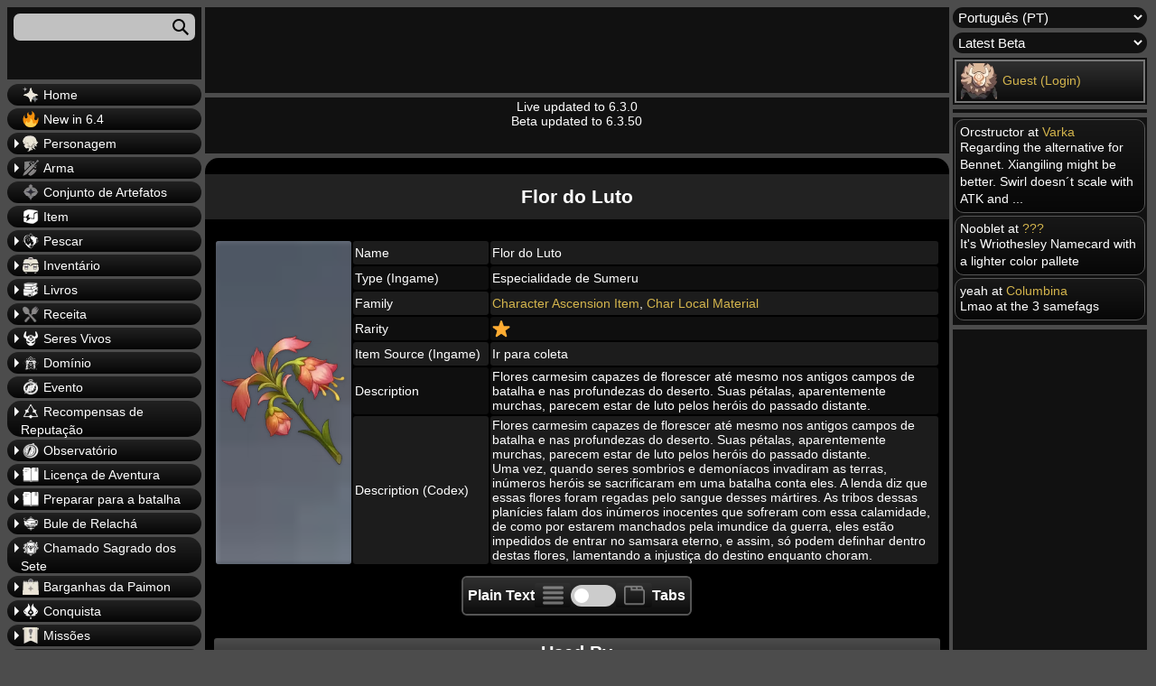

--- FILE ---
content_type: text/html; charset=UTF-8
request_url: https://genshin.honeyhunterworld.com/i_n101223/?lang=PT
body_size: 21594
content:
<!DOCTYPE html>
<html lang="pt">
<head>
	<meta charset="UTF-8" />
	<meta name="viewport" content="width=device-width, initial-scale=1" />
<style>@font-face{font-family:Verdana,Geneva,sans-serif;font-weight:400;font-style:normal;font-display:swap}body{font-family:Verdana,Geneva,sans-serif;color:var(--main--text--color);background:var(--background--color);font-size:14px;min-width:350px}</style><link rel="stylesheet" href="/wp-content/themes/hhw-child/style.css"><meta name='robots' content='max-image-preview:large' />
<title>Flor do Luto | Genshin Impact Database Wiki - Honey Hunter World</title>
<link rel='dns-prefetch' href='//gensh.honeyhunterworld.com' />
<style id='wp-block-comments-inline-css'>
.wp-block-post-comments{box-sizing:border-box}.wp-block-post-comments .alignleft{float:left}.wp-block-post-comments .alignright{float:right}.wp-block-post-comments .navigation:after{clear:both;content:"";display:table}.wp-block-post-comments .commentlist{clear:both;list-style:none;margin:0;padding:0}.wp-block-post-comments .commentlist .comment{min-height:2.25em;padding-left:3.25em}.wp-block-post-comments .commentlist .comment p{font-size:1em;line-height:1.8;margin:1em 0}.wp-block-post-comments .commentlist .children{list-style:none;margin:0;padding:0}.wp-block-post-comments .comment-author{line-height:1.5}.wp-block-post-comments .comment-author .avatar{border-radius:1.5em;display:block;float:left;height:2.5em;margin-right:.75em;margin-top:.5em;width:2.5em}.wp-block-post-comments .comment-author cite{font-style:normal}.wp-block-post-comments .comment-meta{font-size:.875em;line-height:1.5}.wp-block-post-comments .comment-meta b{font-weight:400}.wp-block-post-comments .comment-meta .comment-awaiting-moderation{display:block;margin-bottom:1em;margin-top:1em}.wp-block-post-comments .comment-body .commentmetadata{font-size:.875em}.wp-block-post-comments .comment-form-author label,.wp-block-post-comments .comment-form-comment label,.wp-block-post-comments .comment-form-email label,.wp-block-post-comments .comment-form-url label{display:block;margin-bottom:.25em}.wp-block-post-comments .comment-form input:not([type=submit]):not([type=checkbox]),.wp-block-post-comments .comment-form textarea{box-sizing:border-box;display:block;width:100%}.wp-block-post-comments .comment-form-cookies-consent{display:flex;gap:.25em}.wp-block-post-comments .comment-form-cookies-consent #wp-comment-cookies-consent{margin-top:.35em}.wp-block-post-comments .comment-reply-title{margin-bottom:0}.wp-block-post-comments .comment-reply-title :where(small){font-size:var(--wp--preset--font-size--medium,smaller);margin-left:.5em}.wp-block-post-comments .reply{font-size:.875em;margin-bottom:1.4em}.wp-block-post-comments input:not([type=submit]),.wp-block-post-comments textarea{border:1px solid #949494;font-family:inherit;font-size:1em}.wp-block-post-comments input:not([type=submit]):not([type=checkbox]),.wp-block-post-comments textarea{padding:calc(.667em + 2px)}:where(.wp-block-post-comments input[type=submit]){border:none}
</style>
<script src='https://gensh.honeyhunterworld.com/wp-includes/js/jquery/jquery.min.js?ver=3.6.3' id='jquery-core-js' defer></script>
<script src='https://gensh.honeyhunterworld.com/wp-includes/js/jquery/jquery-migrate.min.js?ver=3.4.0' id='jquery-migrate-js' defer></script>
<script id='hhw_vote-js-extra'>
var hhw_vn = {"ajaxurl":"https:\/\/gensh.honeyhunterworld.com\/wp-admin\/admin-ajax.php"};
</script>
<script src='https://gensh.honeyhunterworld.com/wp-content/plugins/hhw_vote/js/hhw_vote.js?ver=1.014' id='hhw_vote-js' defer></script>
<script src='https://gensh.honeyhunterworld.com/wp-content/themes/hhw-child/ajax-comment.js?ver=1.014' id='ajax-comment-script-js' defer></script>
<script src='https://gensh.honeyhunterworld.com/wp-content/themes/hhw-child/ajax-page.js?ver=1.014' id='ajax-page-script-js' defer></script>
<script src='https://gensh.honeyhunterworld.com/wp-content/themes/hhw-child/plyr/js/plyr.js?ver=6.2' id='video-player-script-js' defer></script>
<script src='https://gensh.honeyhunterworld.com/wp-content/themes/hhw-child/custom.js?ver=1.014' id='custom-hhw-script-js' defer></script>
<link rel='shortlink' href='https://gensh.honeyhunterworld.com/?p=140251' />
<link rel="alternate" href="https://gensh.honeyhunterworld.com/i_n101223/?lang=CHS" hreflang="zh-Hans" /><link rel="alternate" href="https://gensh.honeyhunterworld.com/i_n101223/?lang=CHT" hreflang="zh-Hant" /><link rel="alternate" href="https://gensh.honeyhunterworld.com/i_n101223/?lang=DE" hreflang="de" /><link rel="alternate" href="https://gensh.honeyhunterworld.com/i_n101223/?lang=EN" hreflang="en" /><link rel="alternate" href="https://gensh.honeyhunterworld.com/i_n101223/?lang=ES" hreflang="es" /><link rel="alternate" href="https://gensh.honeyhunterworld.com/i_n101223/?lang=FR" hreflang="fr" /><link rel="alternate" href="https://gensh.honeyhunterworld.com/i_n101223/?lang=ID" hreflang="id" /><link rel="alternate" href="https://gensh.honeyhunterworld.com/i_n101223/?lang=JA" hreflang="ja" /><link rel="alternate" href="https://gensh.honeyhunterworld.com/i_n101223/?lang=KO" hreflang="ko" /><link rel="alternate" href="https://gensh.honeyhunterworld.com/i_n101223/?lang=PT" hreflang="pt" /><link rel="alternate" href="https://gensh.honeyhunterworld.com/i_n101223/?lang=RU" hreflang="ru" /><link rel="alternate" href="https://gensh.honeyhunterworld.com/i_n101223/?lang=TH" hreflang="th" /><link rel="alternate" href="https://gensh.honeyhunterworld.com/i_n101223/?lang=VI" hreflang="vi" /><link rel="alternate" href="https://gensh.honeyhunterworld.com/i_n101223/?lang=IT" hreflang="it" /><link rel="alternate" href="https://gensh.honeyhunterworld.com/i_n101223/?lang=TR" hreflang="tr" /><link rel="alternate" href="https://gensh.honeyhunterworld.com/i_n101223/?lang=EN" hreflang="x-default" /><script>
		var sortable_data = [];
		var sortable_cur_page = [];
		var dialog_data = [];
		var level_slider_data = [];
	</script><script>var loc = "pt";var parentPostId = 140251;var comments_open = true;var pState = {};var same_content_skipper = false;</script><script data-cfasync="false">window.nitroAds=window.nitroAds||{createAd:function(){return new Promise(e=>{window.nitroAds.queue.push(["createAd",arguments,e])})},addUserToken:function(){window.nitroAds.queue.push(["addUserToken",arguments])},queue:[]};</script><script data-cfasync="false" async src="https://s.nitropay.com/ads-111.js" data-log-level="silent"></script><link rel="preload" href="/wp-content/themes/hhw-child/plyr/css/plyr.css" as="style" onload="this.onload=null;this.rel='stylesheet'">
		  <noscript><link rel="stylesheet" href="/wp-content/themes/hhw-child/plyr/css/plyr.css"></noscript><style>*,.wp-block-columns,:after,:before{box-sizing:border-box}body,table{font-size:14px}:root{--spacing--outer:15px;--primary--grad--color:linear-gradient(#222222, #050505);--post--grad--color:linear-gradient(#222222, #111111);--post--grad--color2:black;--comment--body--color:linear-gradient(#181818, #070707);--main--text--color:white;--background--color:#4c4c4c;--sidebar--cont-color:#111;--spacing--outer:15px;--title--color:#222222;--main--outline--color:1px solid #555555;--comment--children--outline--color:2px solid #555555;--comment--children--outline--color2:2px solid #777777;--reply--button--color:#444444;--itemcont--amount--grad--color:rgba(0, 0, 0, 0.85);--table--header--gradient:linear-gradient(#4c4c4c, #2c2c2c);--link--color:#D4B54D;--button--bg--color:linear-gradient(rgb(48, 48, 48), rgb(12, 12, 12));--button--bg--clicked--color:linear-gradient(rgb(45, 75, 37), rgb(12, 12, 12));--button--bg--clicked--color--no--grad:rgb(45, 75, 37);--table--header--background--color:#1c1c1c;--table--row--back--color--odd:#0f0f0f}@font-face{font-family:Verdana,Geneva,sans-serif;font-weight:400;font-style:normal;font-display:swap}body{font-family:Verdana,Geneva,sans-serif;color:var(--main--text--color);background:var(--background--color);min-width:350px}::-webkit-scrollbar{width:10px;height:10px;background-color:#000}::-webkit-scrollbar-thumb{border-radius:10px;-webkit-box-shadow:inset 0 0 6px rgba(0,0,0,.3);background-color:#555}::-webkit-scrollbar-track{-webkit-box-shadow:inset 0 0 6px rgba(0,0,0,.3);border-radius:5px;background-color:#f5f5f5}.motd{text-align:center;position:relative;min-height:62px}.sidebar_cont{background:var(--sidebar--cont-color);padding:2px;margin-bottom:5px}.wp-site-blocks{padding:0}.wp-block-column:first-child,.wp-block-column:nth-child(3){width:17%;display:inline-block;vertical-align:top}.wp-block-column:nth-child(2){position:relative;width:calc(66% - 10px);display:inline-block;flex-basis:67%!important}.wp-block-columns{display:block;margin-bottom:1.75em;flex-direction:row;flex-shrink:0;position:relative}.wp-block-column{min-width:0;word-break:break-word;overflow-wrap:break-word}.genshin_table{width:100%;word-break:normal}.main_table td{height:26px}.main_table tr td:last-child{width:auto}.main_table{table-layout:fixed}@media screen and (max-width:991px){.hamborger_btn:checked+.hamborger_btn_l+.wp-block-columns .wp-block-column:first-child,.hamborger_btn_l{left:0;display:block}.ad_header_top{margin-top:70px;height:105px}.version_select{border:var(--comment--children--outline--color2)}.sidebar_account,.version_select{display:none;margin:3px}.wp-block-column:nth-child(2){position:unset!important}.search_cont{margin-top:0}.ad_sidebar_left,.ad_sidebar_right,.ad_sidebar_video,.hmb,.recent_comments{display:none}.hamborger_btn_l{position:fixed;width:100%;height:60px;top:0;background:#191919;border-bottom:1px solid #3c3c3c;z-index:50;cursor:pointer}.hamborger_btn_l span:first-child{margin-top:18px}.hamborger_btn_l span:nth-child(-n+3){display:block;width:33px;height:4px;margin-bottom:5px;margin-left:7px;position:relative;background:#cdcdcd;border-radius:3px;z-index:1;transform-origin:4px 0px}.hamborger_btn:checked+.hamborger_btn_l span{opacity:1;transform:rotate(45deg) translate(-2px,-1px)}.hamborger_btn:checked+.hamborger_btn_l span:first-child{transform-origin:3.5px 4px}.hamborger_btn:checked+.hamborger_btn_l span:nth-child(2){opacity:0;transform:rotate(0) scale(.2,.2)}.hamborger_btn:checked+.hamborger_btn_l span:nth-child(3){transform:rotate(-45deg) translate(0,-1px)}.hamborger_btn_l span:nth-child(4):after{content:"Menu";height:15px;position:absolute;top:18px;left:48px;font-size:19px;width:100%}.hamborger_btn:checked+.hamborger_btn_l span:nth-child(4):after{content:"Close Menu"}.wp-block-columns{display:block!important}.wp-block-column:first-child{position:fixed;display:none;background-color:var(--sidebar--cont-color);top:60px;padding:10px 0 200px;left:-101%;max-width:100%;min-height:100%;width:100%;height:calc(100vh - 60px);overflow-x:hidden;z-index:9999}.wp-block-column:nth-child(3){margin-left:0!important}.wp-block-column:nth-child(2){max-width:unset;width:100%;margin-left:0!important}.hamborger_btn:checked+.hamborger_btn_l+.wp-block-columns .wp-block-column:nth-child(3){pointer-events:none}.smb{text-align:right;display:table-cell;padding:0}.smb img{vertical-align:top}.fixed-position{overflow:hidden}.shmb,.sorttable_page_wrap tr{display:block}#comment_page_nav1{position:sticky;top:65px}.topbutton{right:10px;bottom:155px}.menu_item_text{padding:4px 4px 4px 15px;border-radius:10px;font-size:19px;margin-left:5px;margin-right:5px;border:var(--comment--children--outline--color2)}.sorttable_page_wrap tbody tr{white-space:normal;text-align:center!important}.sorttable_page_wrap>tbody>tr>td{display:inline-block!important}.sorttable_page_wrap tr td:last-child{text-align:center}.sortable{min-width:500px}.commentlist .children{padding-left:3px!important;margin-left:7px!important}.vt_h{margin-top:5px}}.rar_bg_1,.rar_bg_2,.rar_bg_3,.rar_bg_4,.rar_bg_5{-webkit-background-size:cover}.hamborger_btn{display:none}.ad_header_top{min-height:95px!important;height:95px!important}@media screen and (max-width:991px){.ad_header_top{min-height:105px!important;height:105px!important}}.menu_item_img_wrap img{height:18px;width:18px}.gsc-search-box,.search_input,.sort_input{display:block;height:30px;width:100%;padding-left:7px;padding-right:7px;font-size:15px;border-radius:7px;border:none;margin-bottom:5px;background-color:#c1c1c1;outline:0;color:#000;margin-top:5px}.search_input{margin:5px;width:calc(100% - 10px)}.rar_bg_1{background-image:url("/img/back/item/1star.webp")}.rar_bg_2{background-image:url("/img/back/item/2star.webp")}.rar_bg_3{background-image:url("/img/back/item/3star.webp")}.rar_bg_4{background-image:url("/img/back/item/4star.webp")}.rar_bg_5{background-image:url("/img/back/item/5star.webp")}.genshin_table td,.genshin_table th{border-radius:3px;padding:2px}</style><script>
		var check_plain = window.localStorage.getItem('HHW_Plain_View_Checkbox');
		if (check_plain == null) check_plain = false;
		if (check_plain == 'true') check_plain = true;
		if (check_plain == 'false') check_plain = false;
	</script><script>	
		fetch("/wp-admin/admin-ajax.php", {
			method: "POST",
			body: (new URLSearchParams({"action":"ajax_sidebar"})).toString(),
			headers: {
				"Content-type": "application/x-www-form-urlencoded"
			}
		}).then(response => response.text())
		  .then(function(pook){
			  if (pook != ""){
				  if (document.readyState === "complete" || document.readyState === "loaded" || document.readyState === "interactive") {
					document.getElementsByClassName("sidebar_account")[0].innerHTML = pook;
				  } else {
					window.addEventListener("DOMContentLoaded", (event) => {document.getElementsByClassName("sidebar_account")[0].innerHTML = pook;});				
				  }
			  }
		  }
		 ).catch((error) => {
			console.log(error)
		})
		
	
		
	</script><script type="application/ld+json">{"@context":"https:\/\/schema.org","@type":"Article","headline":"Flor do Luto | Genshin Impact Database Wiki - Honey Hunter World","description":"Flores carmesim capazes de florescer at\u00e9 mesmo nos antigos campos de batalha e nas profundezas do deserto. Suas p\u00e9talas, aparentemente murchas, parecem estar de luto pelos her\u00f3is do passado distante.","image":["https:\/\/gensh.honeyhunterworld.com\/img\/i_n101223.webp"],"dateModified":"2026-01-15T06:33:17+00:00"}</script><link rel="canonical" href="https://gensh.honeyhunterworld.com/i_n101223/?lang=PT"/><meta name="title" content="Flor do Luto"><meta name="description" content="Flores carmesim capazes de florescer at&eacute; mesmo nos antigos campos de batalha e nas profundezas do deserto. Suas p&eacute;talas, aparentemente murchas, parecem estar de luto pelos her&oacute;is do passado distante."><meta property="og:locale" content="pt_br"><meta property="og:type" content="website"><meta property="og:title" content="Flor do Luto"><meta property="og:description" content="Flores carmesim capazes de florescer at&eacute; mesmo nos antigos campos de batalha e nas profundezas do deserto. Suas p&eacute;talas, aparentemente murchas, parecem estar de luto pelos her&oacute;is do passado distante."><meta property="og:url" content=""https://gensh.honeyhunterworld.com/i_n101223/?lang=PT""><meta property="og:site_name" content="Genshin Impact Database Wiki - Honey Hunter World"><meta property="article:modified_time" content="2026-01-15T06:33:17+00:00"><meta property="og:image" content="https://gensh.honeyhunterworld.com/img/i_n101223.webp"><meta name="twitter:title" content="Flor do Luto"><meta name="twitter:description" content="Flores carmesim capazes de florescer at&eacute; mesmo nos antigos campos de batalha e nas profundezas do deserto. Suas p&eacute;talas, aparentemente murchas, parecem estar de luto pelos her&oacute;is do passado distante."><meta name="twitter:image" content="https://gensh.honeyhunterworld.com/img/i_n101223.webp"><link rel="icon" href="https://gensh.honeyhunterworld.com/wp-content/uploads/2022/08/cropped-lisa_thumb-32x32.webp" sizes="32x32" />
<link rel="icon" href="https://gensh.honeyhunterworld.com/wp-content/uploads/2022/08/cropped-lisa_thumb-192x192.webp" sizes="192x192" />
<link rel="apple-touch-icon" href="https://gensh.honeyhunterworld.com/wp-content/uploads/2022/08/cropped-lisa_thumb-180x180.webp" />
<meta name="msapplication-TileImage" content="https://gensh.honeyhunterworld.com/wp-content/uploads/2022/08/cropped-lisa_thumb-270x270.webp" />
</head>

<body class="page-template-default page page-id-140251 wp-embed-responsive">

<div class="wp-site-blocks"><input id="mobile_hamborger" class="hamborger_btn" type="checkbox"><label for="mobile_hamborger" class="hamborger_btn_l"><span></span><span></span><span></span><span></span></label>



<div class="wp-block-columns">
<div class="wp-block-column" style="flex-basis:25%"><div class="sidebar_cont search_cont"><input name="search_input" class="search_input" placeholder="" aria-labelledby="sea_icon"></label><svg class="sea_icon" width="18" height="18" viewbox="0 0 18 18"><path d="m18 16.5-5.14-5.18h-.35a7 7 0 1 0-1.19 1.19v.35L16.5 18l1.5-1.5ZM12 7A5 5 0 1 1 2 7a5 5 0 0 1 10 0Z"></path></svg><div class="search_result_cont"></div></div><a class="aja" href="/?lang=PT"><label for="1532347816" class="menu_item_text"><div class="menu_item_img_wrap"><img alt="Home" loading="lazy" class="widget_menu_icon" src="/img/icons/wish_35.webp"></div>Home</label></a><a class="aja" href="/new-in-6-4/?lang=PT"><label for="1590770851" class="menu_item_text"><div class="menu_item_img_wrap"><img alt="New in 6.4" loading="lazy" class="widget_menu_icon" src="https://s.w.org/images/core/emoji/14.0.0/svg/1f525.svg"></div>New in 6.4</label></a><input id="1265466804" class="menu_toggle" type="checkbox"></input><label for="1265466804" class="menu_item_text"><div class="menu_item_img_wrap"><img alt="Personagem" loading="lazy" class="widget_menu_icon" src="/img/icons/char_35.webp"></div>Personagem</label><div class="menu_item_scrollable"><a class="aja" href="/fam_chars/?lang=PT"><label for="1187914532" class="menu_item_text"><div class="menu_item_img_wrap"><img alt="Personagem" loading="lazy" class="widget_menu_icon" src="/img/icons/char_35.webp"></div>Personagem</label></a><a class="aja" href="/fam_costume/?lang=PT"><label for="475976015" class="menu_item_text"><div class="menu_item_img_wrap"><img alt="Vestuário" loading="lazy" class="widget_menu_icon" src="/img/icons/costume_35.webp"></div>Vestuário</label></a><input id="885493891" class="menu_toggle" type="checkbox"></input><label for="885493891" class="menu_item_text"><div class="menu_item_img_wrap"><img alt="Material de Ascensão" loading="lazy" class="widget_menu_icon" src="/img/icons/bag_35.webp"></div>Material de Ascensão</label><div class="menu_item_scrollable"><a class="aja" href="/fam_char_jewel/?lang=PT"><label for="567677108" class="menu_item_text"><div class="menu_item_img_wrap"><img alt="Jewels" loading="lazy" class="widget_menu_icon" src="/img/icons/char_35.webp"></div>Jewels</label></a><a class="aja" href="/fam_char_stone/?lang=PT"><label for="1143996975" class="menu_item_text"><div class="menu_item_img_wrap"><img alt="Elemental Stones" loading="lazy" class="widget_menu_icon" src="/img/icons/char_35.webp"></div>Elemental Stones</label></a><a class="aja" href="/fam_char_common/?lang=PT"><label for="76697864" class="menu_item_text"><div class="menu_item_img_wrap"><img alt="Common Material" loading="lazy" class="widget_menu_icon" src="/img/icons/char_35.webp"></div>Common Material</label></a><a class="aja" href="/fam_char_local/?lang=PT"><label for="380918301" class="menu_item_text"><div class="menu_item_img_wrap"><img alt="Local Material" loading="lazy" class="widget_menu_icon" src="/img/icons/char_35.webp"></div>Local Material</label></a><input id="2145474159" class="menu_toggle" type="checkbox"></input><label for="2145474159" class="menu_item_text"><div class="menu_item_img_wrap"><img alt="Talent Level-Up" loading="lazy" class="widget_menu_icon" src="/img/icons/talent_35.webp"></div>Talent Level-Up</label><div class="menu_item_scrollable"><a class="aja" href="/fam_talent_book/?lang=PT"><label for="373399324" class="menu_item_text"><div class="menu_item_img_wrap"><img alt="Book Material" loading="lazy" class="widget_menu_icon" src="/img/icons/talent_35.webp"></div>Book Material</label></a><a class="aja" href="/fam_talent_boss/?lang=PT"><label for="356229101" class="menu_item_text"><div class="menu_item_img_wrap"><img alt="Boss Material" loading="lazy" class="widget_menu_icon" src="/img/icons/talent_35.webp"></div>Boss Material</label></a><a class="aja" href="/fam_talent_common/?lang=PT"><label for="2016018431" class="menu_item_text"><div class="menu_item_img_wrap"><img alt="Common Material" loading="lazy" class="widget_menu_icon" src="/img/icons/talent_35.webp"></div>Common Material</label></a><a class="aja" href="/fam_talent_reward/?lang=PT"><label for="534570244" class="menu_item_text"><div class="menu_item_img_wrap"><img alt="Reward Material" loading="lazy" class="widget_menu_icon" src="/img/icons/talent_35.webp"></div>Reward Material</label></a></div></div><a class="aja" href="/fam_char_exp_item/?lang=PT"><label for="369929784" class="menu_item_text"><div class="menu_item_img_wrap"><img alt="Material de EXP de Personagem" loading="lazy" class="widget_menu_icon" src="/img/icons/char_35.webp"></div>Material de EXP de Personagem</label></a></div><input id="1347673005" class="menu_toggle" type="checkbox"></input><label for="1347673005" class="menu_item_text"><div class="menu_item_img_wrap"><img alt="Arma" loading="lazy" class="widget_menu_icon" src="/img/icons/weapons_35.webp"></div>Arma</label><div class="menu_item_scrollable"><a class="aja" href="/fam_sword/?lang=PT"><label for="655772246" class="menu_item_text"><div class="menu_item_img_wrap"><img alt="Espada" loading="lazy" class="widget_menu_icon" src="/img/icons/weapon_types/sword_35.webp"></div>Espada</label></a><a class="aja" href="/fam_claymore/?lang=PT"><label for="56757310" class="menu_item_text"><div class="menu_item_img_wrap"><img alt="Espadão" loading="lazy" class="widget_menu_icon" src="/img/icons/weapon_types/claymore_35.webp"></div>Espadão</label></a><a class="aja" href="/fam_polearm/?lang=PT"><label for="789074010" class="menu_item_text"><div class="menu_item_img_wrap"><img alt="Lança" loading="lazy" class="widget_menu_icon" src="/img/icons/weapon_types/polearm_35.webp"></div>Lança</label></a><a class="aja" href="/fam_bow/?lang=PT"><label for="74529938" class="menu_item_text"><div class="menu_item_img_wrap"><img alt="Arco" loading="lazy" class="widget_menu_icon" src="/img/icons/weapon_types/bow_35.webp"></div>Arco</label></a><a class="aja" href="/fam_catalyst/?lang=PT"><label for="1208778247" class="menu_item_text"><div class="menu_item_img_wrap"><img alt="Catalisador" loading="lazy" class="widget_menu_icon" src="/img/icons/weapon_types/catalyst_35.webp"></div>Catalisador</label></a><input id="118121377" class="menu_toggle" type="checkbox"></input><label for="118121377" class="menu_item_text"><div class="menu_item_img_wrap"><img alt="Material de Ascensão de Armas" loading="lazy" class="widget_menu_icon" src="/img/icons/bag_35.webp"></div>Material de Ascensão de Armas</label><div class="menu_item_scrollable"><a class="aja" href="/fam_wep_primary/?lang=PT"><label for="2029250466" class="menu_item_text"><div class="menu_item_img_wrap"><img alt="Material de Ascensão de Armas (Primary)" loading="lazy" class="widget_menu_icon" src="/img/icons/weapons_35.webp"></div>Material de Ascensão de Armas (Primary)</label></a><a class="aja" href="/fam_wep_secondary/?lang=PT"><label for="852529752" class="menu_item_text"><div class="menu_item_img_wrap"><img alt="Material de Ascensão de Armas (Secondary)" loading="lazy" class="widget_menu_icon" src="/img/icons/weapons_35.webp"></div>Material de Ascensão de Armas (Secondary)</label></a><a class="aja" href="/fam_wep_common/?lang=PT"><label for="779417761" class="menu_item_text"><div class="menu_item_img_wrap"><img alt="Material de Ascensão de Armas (Common)" loading="lazy" class="widget_menu_icon" src="/img/icons/weapons_35.webp"></div>Material de Ascensão de Armas (Common)</label></a></div><a class="aja" href="/fam_wep_exp_item/?lang=PT"><label for="120295620" class="menu_item_text"><div class="menu_item_img_wrap"><img alt="Material de Fortalecimento de Arma" loading="lazy" class="widget_menu_icon" src="/img/icons/weapons_35.webp"></div>Material de Fortalecimento de Arma</label></a></div><a class="aja" href="/fam_art_set/?lang=PT"><label for="1378118707" class="menu_item_text"><div class="menu_item_img_wrap"><img alt="Conjunto de Artefatos" loading="lazy" class="widget_menu_icon" src="/img/icons/artifact_35.webp"></div>Conjunto de Artefatos</label></a><a class="aja" href="/fam_gadget/?lang=PT"><label for="497004030" class="menu_item_text"><div class="menu_item_img_wrap"><img alt="Item" loading="lazy" class="widget_menu_icon" src="/img/icons/gadget_35.webp"></div>Item</label></a><input id="1039406814" class="menu_toggle" type="checkbox"></input><label for="1039406814" class="menu_item_text"><div class="menu_item_img_wrap"><img alt="Pescar" loading="lazy" class="widget_menu_icon" src="/img/icons/fishing_35.webp"></div>Pescar</label><div class="menu_item_scrollable"><a class="aja" href="/fam_fishing_rod/?lang=PT"><label for="1757583143" class="menu_item_text"><div class="menu_item_img_wrap"><img alt="Vara de Pesca" loading="lazy" class="widget_menu_icon" src="/img/icons/fishingrod_35.webp"></div>Vara de Pesca</label></a><a class="aja" href="/fam_fishing_bait/?lang=PT"><label for="52621723" class="menu_item_text"><div class="menu_item_img_wrap"><img alt="Isca" loading="lazy" class="widget_menu_icon" src="/img/icons/bait_35.webp"></div>Isca</label></a><a class="aja" href="/fam_fish/?lang=PT"><label for="1422801609" class="menu_item_text"><div class="menu_item_img_wrap"><img alt="Peixe" loading="lazy" class="widget_menu_icon" src="/img/icons/fish_35.webp"></div>Peixe</label></a><input id="1795630684" class="menu_toggle" type="checkbox"></input><label for="1795630684" class="menu_item_text"><div class="menu_item_img_wrap"><img alt="Lagoa de Peixes" loading="lazy" class="widget_menu_icon" src="/img/icons/fishing_35.webp"></div>Lagoa de Peixes</label><div class="menu_item_scrollable"><a class="aja" href="/fp_cat_1/?lang=PT"><label for="911599220" class="menu_item_text"><div class="menu_item_img_wrap"><img alt="Mondstadt" loading="lazy" class="widget_menu_icon" src="/img/icons/monstadt_35.webp"></div>Mondstadt</label></a><a class="aja" href="/fp_cat_2/?lang=PT"><label for="862046754" class="menu_item_text"><div class="menu_item_img_wrap"><img alt="Liyue" loading="lazy" class="widget_menu_icon" src="/img/icons/liyue_35.webp"></div>Liyue</label></a><a class="aja" href="/fp_cat_3/?lang=PT"><label for="966388635" class="menu_item_text"><div class="menu_item_img_wrap"><img alt="Inazuma" loading="lazy" class="widget_menu_icon" src="/img/icons/inazuma_35.webp"></div>Inazuma</label></a><a class="aja" href="/fp_cat_4/?lang=PT"><label for="1416809624" class="menu_item_text"><div class="menu_item_img_wrap"><img alt="n/a" loading="lazy" class="widget_menu_icon" src="/img/icons/sumeru_35.webp"></div>n/a</label></a><a class="aja" href="/fp_cat_0/?lang=PT"><label for="614279080" class="menu_item_text"><div class="menu_item_img_wrap"><img alt="Non-Codex" loading="lazy" class="widget_menu_icon" src="/img/icons/fishing_35.webp"></div>Non-Codex</label></a></div><input id="1830966038" class="menu_toggle" type="checkbox"></input><label for="1830966038" class="menu_item_text"><div class="menu_item_img_wrap"><img alt="Barganhas da Paimon" loading="lazy" class="widget_menu_icon" src="/img/icons/fish_shop_35.webp"></div>Barganhas da Paimon</label><div class="menu_item_scrollable"><a class="aja" href="/shop_215/?lang=PT"><label for="774558896" class="menu_item_text"><div class="menu_item_img_wrap"><img alt="Associação de Pesca de Mondstadt" loading="lazy" class="widget_menu_icon" src="/img/icons/monstadt_35.webp"></div>Associação de Pesca de Mondstadt</label></a><a class="aja" href="/shop_324/?lang=PT"><label for="1863090758" class="menu_item_text"><div class="menu_item_img_wrap"><img alt="Associação de Pesca de Liyue" loading="lazy" class="widget_menu_icon" src="/img/icons/liyue_35.webp"></div>Associação de Pesca de Liyue</label></a><a class="aja" href="/shop_412/?lang=PT"><label for="1777997146" class="menu_item_text"><div class="menu_item_img_wrap"><img alt="Associação de Pesca de Inazuma" loading="lazy" class="widget_menu_icon" src="/img/icons/inazuma_35.webp"></div>Associação de Pesca de Inazuma</label></a><a class="aja" href="/shop_501/?lang=PT"><label for="1450339182" class="menu_item_text"><div class="menu_item_img_wrap"><img alt="Associação de Pesca de Sumeru" loading="lazy" class="widget_menu_icon" src="/img/icons/sumeru_35.webp"></div>Associação de Pesca de Sumeru</label></a><a class="aja" href="/shop_615/?lang=PT"><label for="10106670" class="menu_item_text"><div class="menu_item_img_wrap"><img alt="Associação de Pesca de Fontaine" loading="lazy" class="widget_menu_icon" src="/img/ch_10143_100.webp"></div>Associação de Pesca de Fontaine</label></a></div></div><input id="130144506" class="menu_toggle" type="checkbox"></input><label for="130144506" class="menu_item_text"><div class="menu_item_img_wrap"><img alt="Inventário" loading="lazy" class="widget_menu_icon" src="/img/icons/bag_35.webp"></div>Inventário</label><div class="menu_item_scrollable"><a class="aja" href="/fam_currency/?lang=PT"><label for="1767938929" class="menu_item_text"><div class="menu_item_img_wrap"><img alt="Currency" loading="lazy" class="widget_menu_icon" src="/img/icons/currency_35.webp"></div>Currency</label></a><a class="aja" href="/fam_nameplate/?lang=PT"><label for="478473380" class="menu_item_text"><div class="menu_item_img_wrap"><img alt="Cartão de Visita" loading="lazy" class="widget_menu_icon" src="/img/icons/namecard_35.webp"></div>Cartão de Visita</label></a><a class="aja" href="/fam_glider/?lang=PT"><label for="952454400" class="menu_item_text"><div class="menu_item_img_wrap"><img alt="Planador" loading="lazy" class="widget_menu_icon" src="/img/icons/glider_35.webp"></div>Planador</label></a><input id="2072853091" class="menu_toggle" type="checkbox"></input><label for="2072853091" class="menu_item_text"><div class="menu_item_img_wrap"><img alt="Alimento" loading="lazy" class="widget_menu_icon" src="/img/icons/recipes_35.webp"></div>Alimento</label><div class="menu_item_scrollable"><a class="aja" href="/fam_strange_food/?lang=PT"><label for="1030223699" class="menu_item_text"><div class="menu_item_img_wrap"><img alt="Suspicious" loading="lazy" class="widget_menu_icon" src="/img/icons/recipes_35.webp"></div>Suspicious</label></a><a class="aja" href="/fam_ordinary_food/?lang=PT"><label for="1717433996" class="menu_item_text"><div class="menu_item_img_wrap"><img alt="Ordinary" loading="lazy" class="widget_menu_icon" src="/img/icons/recipes_35.webp"></div>Ordinary</label></a><a class="aja" href="/fam_delicious_food/?lang=PT"><label for="1843443969" class="menu_item_text"><div class="menu_item_img_wrap"><img alt="Delicious" loading="lazy" class="widget_menu_icon" src="/img/icons/recipes_35.webp"></div>Delicious</label></a><a class="aja" href="/fam_special_food/?lang=PT"><label for="1965280125" class="menu_item_text"><div class="menu_item_img_wrap"><img alt="Special" loading="lazy" class="widget_menu_icon" src="/img/icons/recipes_35.webp"></div>Special</label></a><a class="aja" href="/fam_vendor_food/?lang=PT"><label for="248575219" class="menu_item_text"><div class="menu_item_img_wrap"><img alt="Vendor & Event" loading="lazy" class="widget_menu_icon" src="/img/icons/recipes_35.webp"></div>Vendor & Event</label></a></div><a class="aja" href="/fam_potion/?lang=PT"><label for="1837911763" class="menu_item_text"><div class="menu_item_img_wrap"><img alt="Poção" loading="lazy" class="widget_menu_icon" src="/img/icons/alchemy_35.webp"></div>Poção</label></a><input id="1046599746" class="menu_toggle" type="checkbox"></input><label for="1046599746" class="menu_item_text"><div class="menu_item_img_wrap"><img alt="Material" loading="lazy" class="widget_menu_icon" src="/img/icons/general_35.webp"></div>Material</label><div class="menu_item_scrollable"><a class="aja" href="/fam_forging_ingredient/?lang=PT"><label for="818624684" class="menu_item_text"><div class="menu_item_img_wrap"><img alt="Forjar" loading="lazy" class="widget_menu_icon" src="/img/icons/smith_35.webp"></div>Forjar</label></a><a class="aja" href="/fam_alchemy_ingredient/?lang=PT"><label for="1636721063" class="menu_item_text"><div class="menu_item_img_wrap"><img alt="Alquimia" loading="lazy" class="widget_menu_icon" src="/img/icons/alchemy_35.webp"></div>Alquimia</label></a><a class="aja" href="/fam_cooking_ingredient/?lang=PT"><label for="1230948315" class="menu_item_text"><div class="menu_item_img_wrap"><img alt="Culinária" loading="lazy" class="widget_menu_icon" src="/img/icons/cooking_35.webp"></div>Culinária</label></a><a class="aja" href="/fam_processing_ingredient/?lang=PT"><label for="1280333046" class="menu_item_text"><div class="menu_item_img_wrap"><img alt="Processar" loading="lazy" class="widget_menu_icon" src="/img/icons/processing_35.webp"></div>Processar</label></a><a class="aja" href="/fam_homeworld_ingredient/?lang=PT"><label for="9082947" class="menu_item_text"><div class="menu_item_img_wrap"><img alt="Decoração" loading="lazy" class="widget_menu_icon" src="/img/icons/home_world_35.webp"></div>Decoração</label></a></div><a class="aja" href="/fam_art_exp_item/?lang=PT"><label for="714019749" class="menu_item_text"><div class="menu_item_img_wrap"><img alt="Material de Fortalecimento de Artefato" loading="lazy" class="widget_menu_icon" src="/img/icons/relic_35.webp"></div>Material de Fortalecimento de Artefato</label></a></div><input id="109514793" class="menu_toggle" type="checkbox"></input><label for="109514793" class="menu_item_text"><div class="menu_item_img_wrap"><img alt="Livros" loading="lazy" class="widget_menu_icon" src="/img/icons/lorebook_35.webp"></div>Livros</label><div class="menu_item_scrollable"><a class="aja" href="/codex_series/?lang=PT"><label for="2117850273" class="menu_item_text"><div class="menu_item_img_wrap"><img alt="Codex Series" loading="lazy" class="widget_menu_icon" src="/img/icons/lorebook_35.webp"></div>Codex Series</label></a><a class="aja" href="/non_codex_series/?lang=PT"><label for="161710486" class="menu_item_text"><div class="menu_item_img_wrap"><img alt="Non-Codex Series" loading="lazy" class="widget_menu_icon" src="/img/icons/lorebook_35.webp"></div>Non-Codex Series</label></a><a class="aja" href="/fam_no_codex_book_no_series/?lang=PT"><label for="2092893853" class="menu_item_text"><div class="menu_item_img_wrap"><img alt="Non-Codex Lore Items" loading="lazy" class="widget_menu_icon" src="/img/icons/lorebook_35.webp"></div>Non-Codex Lore Items</label></a></div><input id="46250688" class="menu_toggle" type="checkbox"></input><label for="46250688" class="menu_item_text"><div class="menu_item_img_wrap"><img alt="Receita" loading="lazy" class="widget_menu_icon" src="/img/icons/recipes_35.webp"></div>Receita</label><div class="menu_item_scrollable"><a class="aja" href="/db/crafting-recipes-smithing/?lang=PT"><label for="2076672636" class="menu_item_text"><div class="menu_item_img_wrap"><img alt="Forjar" loading="lazy" class="widget_menu_icon" src="/img/icons/smith_35.webp"></div>Forjar</label></a><a class="aja" href="/db/crafting-recipes-alchemy/?lang=PT"><label for="719606747" class="menu_item_text"><div class="menu_item_img_wrap"><img alt="Alquimia" loading="lazy" class="widget_menu_icon" src="/img/icons/alchemy_35.webp"></div>Alquimia</label></a><a class="aja" href="/db/crafting-recipes-cooking/?lang=PT"><label for="1316886206" class="menu_item_text"><div class="menu_item_img_wrap"><img alt="Culinária" loading="lazy" class="widget_menu_icon" src="/img/icons/cooking_35.webp"></div>Culinária</label></a><a class="aja" href="/db/crafting-recipes-processing/?lang=PT"><label for="835642995" class="menu_item_text"><div class="menu_item_img_wrap"><img alt="Processar" loading="lazy" class="widget_menu_icon" src="/img/icons/processing_35.webp"></div>Processar</label></a><a class="aja" href="/db/crafting-recipes-furniture/?lang=PT"><label for="605624193" class="menu_item_text"><div class="menu_item_img_wrap"><img alt="Decoração" loading="lazy" class="widget_menu_icon" src="/img/icons/home_world_35.webp"></div>Decoração</label></a></div><input id="1294718445" class="menu_toggle" type="checkbox"></input><label for="1294718445" class="menu_item_text"><div class="menu_item_img_wrap"><img alt="Seres Vivos" loading="lazy" class="widget_menu_icon" src="/img/icons/monstor_35.webp"></div>Seres Vivos</label><div class="menu_item_scrollable"><a class="aja" href="/monster_all/?lang=PT"><label for="963509476" class="menu_item_text"><div class="menu_item_img_wrap"><img alt="All-in-One" loading="lazy" class="widget_menu_icon" src="/img/icons/all_in_one.webp"></div>All-in-One</label></a><input id="307281074" class="menu_toggle" type="checkbox"></input><label for="307281074" class="menu_item_text"><div class="menu_item_img_wrap"><img alt="Inimigo" loading="lazy" class="widget_menu_icon" src="/img/icons/monstor_35.webp"></div>Inimigo</label><div class="menu_item_scrollable"><a class="aja" href="/mcat_20011201/?lang=PT"><label for="61866280" class="menu_item_text"><div class="menu_item_img_wrap"><img alt="loc_CODEX_SUBTYPE_ELEMENTAL" loading="lazy" class="widget_menu_icon" src="/img/icons/monstor_35.webp"></div>loc_CODEX_SUBTYPE_ELEMENTAL</label></a><a class="aja" href="/mcat_21010101/?lang=PT"><label for="169386275" class="menu_item_text"><div class="menu_item_img_wrap"><img alt="Hilichurls" loading="lazy" class="widget_menu_icon" src="/img/icons/monstor_35.webp"></div>Hilichurls</label></a><a class="aja" href="/mcat_22010101/?lang=PT"><label for="1768345059" class="menu_item_text"><div class="menu_item_img_wrap"><img alt="The Abyss Order" loading="lazy" class="widget_menu_icon" src="/img/icons/monstor_35.webp"></div>The Abyss Order</label></a><a class="aja" href="/mcat_23010601/?lang=PT"><label for="1987115789" class="menu_item_text"><div class="menu_item_img_wrap"><img alt="Fatui" loading="lazy" class="widget_menu_icon" src="/img/icons/monstor_35.webp"></div>Fatui</label></a><a class="aja" href="/mcat_24010101/?lang=PT"><label for="444771536" class="menu_item_text"><div class="menu_item_img_wrap"><img alt="Automaton" loading="lazy" class="widget_menu_icon" src="/img/icons/monstor_35.webp"></div>Automaton</label></a><a class="aja" href="/mcat_25010101/?lang=PT"><label for="1157862172" class="menu_item_text"><div class="menu_item_img_wrap"><img alt="Other Human Factions" loading="lazy" class="widget_menu_icon" src="/img/icons/monstor_35.webp"></div>Other Human Factions</label></a><a class="aja" href="/mcat_26010201/?lang=PT"><label for="1937408324" class="menu_item_text"><div class="menu_item_img_wrap"><img alt="Magical Beasts" loading="lazy" class="widget_menu_icon" src="/img/icons/monstor_35.webp"></div>Magical Beasts</label></a><a class="aja" href="/mcat_29010101/?lang=PT"><label for="1945502065" class="menu_item_text"><div class="menu_item_img_wrap"><img alt="Bosses" loading="lazy" class="widget_menu_icon" src="/img/icons/monstor_35.webp"></div>Bosses</label></a><a class="aja" href="/mcat_116/?lang=PT"><label for="1913715532" class="menu_item_text"><div class="menu_item_img_wrap"><img alt="Non-Codex" loading="lazy" class="widget_menu_icon" src="/img/icons/monstor_35.webp"></div>Non-Codex</label></a></div><input id="1449151099" class="menu_toggle" type="checkbox"></input><label for="1449151099" class="menu_item_text"><div class="menu_item_img_wrap"><img alt="Animais selvagens" loading="lazy" class="widget_menu_icon" src="/img/icons/animel_35.webp"></div>Animais selvagens</label><div class="menu_item_scrollable"><a class="aja" href="/mcat_28030201/?lang=PT"><label for="1749429964" class="menu_item_text"><div class="menu_item_img_wrap"><img alt="Birds" loading="lazy" class="widget_menu_icon" src="/img/icons/animel_35.webp"></div>Birds</label></a><a class="aja" href="/mcat_28020101/?lang=PT"><label for="683398669" class="menu_item_text"><div class="menu_item_img_wrap"><img alt="Beasts" loading="lazy" class="widget_menu_icon" src="/img/icons/animel_35.webp"></div>Beasts</label></a><a class="aja" href="/mcat_28040101/?lang=PT"><label for="81453532" class="menu_item_text"><div class="menu_item_img_wrap"><img alt="Fish" loading="lazy" class="widget_menu_icon" src="/img/icons/animel_35.webp"></div>Fish</label></a><a class="aja" href="/mcat_28050109/?lang=PT"><label for="50767711" class="menu_item_text"><div class="menu_item_img_wrap"><img alt="Critter" loading="lazy" class="widget_menu_icon" src="/img/icons/animel_35.webp"></div>Critter</label></a></div></div><input id="2128396453" class="menu_toggle" type="checkbox"></input><label for="2128396453" class="menu_item_text"><div class="menu_item_img_wrap"><img alt="Domínio" loading="lazy" class="widget_menu_icon" src="/img/icons/dungeon_35.webp"></div>Domínio</label><div class="menu_item_scrollable"><input id="1808529321" class="menu_toggle" type="checkbox"></input><label for="1808529321" class="menu_item_text"><div class="menu_item_img_wrap"><img alt="Entrada do Domínio" loading="lazy" class="widget_menu_icon" src="/img/icons/dungeon_35.webp"></div>Entrada do Domínio</label><div class="menu_item_scrollable"><a class="aja" href="/dcat_1/?lang=PT"><label for="1577577378" class="menu_item_text"><div class="menu_item_img_wrap"><img alt="Artifact" loading="lazy" class="widget_menu_icon" src="/img/icons/dungeon_35.webp"></div>Artifact</label></a><a class="aja" href="/dcat_10/?lang=PT"><label for="611491008" class="menu_item_text"><div class="menu_item_img_wrap"><img alt="Talent Material" loading="lazy" class="widget_menu_icon" src="/img/icons/dungeon_35.webp"></div>Talent Material</label></a><a class="aja" href="/dcat_2/?lang=PT"><label for="425209208" class="menu_item_text"><div class="menu_item_img_wrap"><img alt="Weapon Material" loading="lazy" class="widget_menu_icon" src="/img/icons/dungeon_35.webp"></div>Weapon Material</label></a><a class="aja" href="/dcat_1006/?lang=PT"><label for="2004669313" class="menu_item_text"><div class="menu_item_img_wrap"><img alt="Boss" loading="lazy" class="widget_menu_icon" src="/img/icons/dungeon_35.webp"></div>Boss</label></a><a class="aja" href="/dcat_1001/?lang=PT"><label for="1574481588" class="menu_item_text"><div class="menu_item_img_wrap"><img alt="Spiral Abyss" loading="lazy" class="widget_menu_icon" src="/img/icons/dungeon_35.webp"></div>Spiral Abyss</label></a><a class="aja" href="/dcat_4/?lang=PT"><label for="362898303" class="menu_item_text"><div class="menu_item_img_wrap"><img alt="Regular Domain" loading="lazy" class="widget_menu_icon" src="/img/icons/dungeon_35.webp"></div>Regular Domain</label></a><a class="aja" href="/dcat_1017/?lang=PT"><label for="1337841839" class="menu_item_text"><div class="menu_item_img_wrap"><img alt="Event" loading="lazy" class="widget_menu_icon" src="/img/icons/dungeon_35.webp"></div>Event</label></a><a class="aja" href="/dcat_ncd173/?lang=PT"><label for="1774445010" class="menu_item_text"><div class="menu_item_img_wrap"><img alt="Non-Codex" loading="lazy" class="widget_menu_icon" src="/img/icons/dungeon_35.webp"></div>Non-Codex</label></a></div><input id="839826001" class="menu_toggle" type="checkbox"></input><label for="839826001" class="menu_item_text"><div class="menu_item_img_wrap"><img alt="Domínio" loading="lazy" class="widget_menu_icon" src="/img/icons/dungeon_35.webp"></div>Domínio</label><div class="menu_item_scrollable"><a class="aja" href="/lcat_1/?lang=PT"><label for="2141120152" class="menu_item_text"><div class="menu_item_img_wrap"><img alt="Monstadt" loading="lazy" class="widget_menu_icon" src="/img/icons/monstadt_35.webp"></div>Monstadt</label></a><a class="aja" href="/lcat_2/?lang=PT"><label for="849308046" class="menu_item_text"><div class="menu_item_img_wrap"><img alt="Liyue" loading="lazy" class="widget_menu_icon" src="/img/icons/liyue_35.webp"></div>Liyue</label></a><a class="aja" href="/lcat_3/?lang=PT"><label for="930281400" class="menu_item_text"><div class="menu_item_img_wrap"><img alt="Inazuma" loading="lazy" class="widget_menu_icon" src="/img/icons/inazuma_35.webp"></div>Inazuma</label></a><a class="aja" href="/lcat_4/?lang=PT"><label for="1511905560" class="menu_item_text"><div class="menu_item_img_wrap"><img alt="n/a" loading="lazy" class="widget_menu_icon" src="/img/icons/sumeru_35.webp"></div>n/a</label></a><a class="aja" href="/lcat_5/?lang=PT"><label for="822879180" class="menu_item_text"><div class="menu_item_img_wrap"><img alt="Fontaine" loading="lazy" class="widget_menu_icon" src="/img/rep_5_1.webp"></div>Fontaine</label></a><a class="aja" href="/lcat_6/?lang=PT"><label for="2124652434" class="menu_item_text"><div class="menu_item_img_wrap"><img alt="Natlan" loading="lazy" class="widget_menu_icon" src="/img/rep_6_1.webp"></div>Natlan</label></a><a class="aja" href="/lcat_0/?lang=PT"><label for="698246390" class="menu_item_text"><div class="menu_item_img_wrap"><img alt="Non-Codex" loading="lazy" class="widget_menu_icon" src="/img/icons/dungeon_35.webp"></div>Non-Codex</label></a></div></div><a class="aja" href="/events/?lang=PT"><label for="707927175" class="menu_item_text"><div class="menu_item_img_wrap"><img alt="Evento" loading="lazy" class="widget_menu_icon" src="/img/icons/activity_35.webp"></div>Evento</label></a><input id="1042142590" class="menu_toggle" type="checkbox"></input><label for="1042142590" class="menu_item_text"><div class="menu_item_img_wrap"><img alt="Recompensas de Reputação" loading="lazy" class="widget_menu_icon" src="/img/icons/rep_35.webp"></div>Recompensas de Reputação</label><div class="menu_item_scrollable"><input id="1544252865" class="menu_toggle" type="checkbox"></input><label for="1544252865" class="menu_item_text"><div class="menu_item_img_wrap"><img alt="Mondstadt" loading="lazy" class="widget_menu_icon" src="/img/icons/monstadt_35.webp"></div>Mondstadt</label><div class="menu_item_scrollable"><a class="aja" href="/rep_1_1/?lang=PT"><label for="326853751" class="menu_item_text"><div class="menu_item_img_wrap"><img alt="Reputação em Mondstadt" loading="lazy" class="widget_menu_icon" src="/img/icons/rep_35.webp"></div>Reputação em Mondstadt</label></a><a class="aja" href="/rep_1_2/?lang=PT"><label for="2120977413" class="menu_item_text"><div class="menu_item_img_wrap"><img alt="Estátua dos Sete" loading="lazy" class="widget_menu_icon" src="/img/icons/sos_35.webp"></div>Estátua dos Sete</label></a><a class="aja" href="/rep_1_3/?lang=PT"><label for="2066213227" class="menu_item_text"><div class="menu_item_img_wrap"><img alt="Árvore do Sabugueiro" loading="lazy" class="widget_menu_icon" src="/img/rep_1_3_35.webp"></div>Árvore do Sabugueiro</label></a></div><input id="1543064930" class="menu_toggle" type="checkbox"></input><label for="1543064930" class="menu_item_text"><div class="menu_item_img_wrap"><img alt="Liyue" loading="lazy" class="widget_menu_icon" src="/img/icons/liyue_35.webp"></div>Liyue</label><div class="menu_item_scrollable"><a class="aja" href="/rep_2_1/?lang=PT"><label for="1992699141" class="menu_item_text"><div class="menu_item_img_wrap"><img alt="Reputação em Liyue" loading="lazy" class="widget_menu_icon" src="/img/icons/rep_35.webp"></div>Reputação em Liyue</label></a><a class="aja" href="/rep_2_2/?lang=PT"><label for="1298588877" class="menu_item_text"><div class="menu_item_img_wrap"><img alt="Estátua dos Sete" loading="lazy" class="widget_menu_icon" src="/img/icons/sos_35.webp"></div>Estátua dos Sete</label></a><a class="aja" href="/rep_2_3/?lang=PT"><label for="1865887480" class="menu_item_text"><div class="menu_item_img_wrap"><img alt="Condutor de Pedra Lúmen" loading="lazy" class="widget_menu_icon" src="/img/rep_2_3_35.webp"></div>Condutor de Pedra Lúmen</label></a></div><input id="781753886" class="menu_toggle" type="checkbox"></input><label for="781753886" class="menu_item_text"><div class="menu_item_img_wrap"><img alt="Inazuma" loading="lazy" class="widget_menu_icon" src="/img/icons/inazuma_35.webp"></div>Inazuma</label><div class="menu_item_scrollable"><a class="aja" href="/rep_3_1/?lang=PT"><label for="146148380" class="menu_item_text"><div class="menu_item_img_wrap"><img alt="Reputação de Inazuma" loading="lazy" class="widget_menu_icon" src="/img/icons/rep_35.webp"></div>Reputação de Inazuma</label></a><a class="aja" href="/rep_3_2/?lang=PT"><label for="575232435" class="menu_item_text"><div class="menu_item_img_wrap"><img alt="Estátua dos Sete" loading="lazy" class="widget_menu_icon" src="/img/icons/sos_35.webp"></div>Estátua dos Sete</label></a><a class="aja" href="/rep_3_3/?lang=PT"><label for="1536193381" class="menu_item_text"><div class="menu_item_img_wrap"><img alt="Sakura Sagrada" loading="lazy" class="widget_menu_icon" src="/img/rep_3_3_35.webp"></div>Sakura Sagrada</label></a></div><input id="645230242" class="menu_toggle" type="checkbox"></input><label for="645230242" class="menu_item_text"><div class="menu_item_img_wrap"><img alt="n/a" loading="lazy" class="widget_menu_icon" src="/img/icons/sumeru_35.webp"></div>n/a</label><div class="menu_item_scrollable"><a class="aja" href="/rep_4_1/?lang=PT"><label for="1710461427" class="menu_item_text"><div class="menu_item_img_wrap"><img alt="Reputação em Sumeru" loading="lazy" class="widget_menu_icon" src="/img/icons/rep_35.webp"></div>Reputação em Sumeru</label></a><a class="aja" href="/rep_4_2/?lang=PT"><label for="738030802" class="menu_item_text"><div class="menu_item_img_wrap"><img alt="Estátua dos Sete" loading="lazy" class="widget_menu_icon" src="/img/icons/sos_35.webp"></div>Estátua dos Sete</label></a><a class="aja" href="/rep_4_3/?lang=PT"><label for="567453185" class="menu_item_text"><div class="menu_item_img_wrap"><img alt="Árvore dos Sonhos" loading="lazy" class="widget_menu_icon" src="/img/rep_4_3_35.webp"></div>Árvore dos Sonhos</label></a><a class="aja" href="/rep_5_3/?lang=PT"><label for="1804237617" class="menu_item_text"><div class="menu_item_img_wrap"><img alt="Piscina de Amrita" loading="lazy" class="widget_menu_icon" src="/img/rep_5_3_35.webp"></div>Piscina de Amrita</label></a></div><input id="1566602886" class="menu_toggle" type="checkbox"></input><label for="1566602886" class="menu_item_text"><div class="menu_item_img_wrap"><img alt="Fontaine" loading="lazy" class="widget_menu_icon" src="/img/ch_10143_100.webp"></div>Fontaine</label><div class="menu_item_scrollable"><a class="aja" href="/rep_5_1/?lang=PT"><label for="856688649" class="menu_item_text"><div class="menu_item_img_wrap"><img alt="Reputação de Fontaine" loading="lazy" class="widget_menu_icon" src="/img/icons/rep_35.webp"></div>Reputação de Fontaine</label></a><a class="aja" href="/rep_5_2/?lang=PT"><label for="1978827153" class="menu_item_text"><div class="menu_item_img_wrap"><img alt="n/a" loading="lazy" class="widget_menu_icon" src="/img/icons/sos_35.webp"></div>n/a</label></a><a class="aja" href="/rep_6_3/?lang=PT"><label for="777034420" class="menu_item_text"><div class="menu_item_img_wrap"><img alt="Fonte de Lucine" loading="lazy" class="widget_menu_icon" src="/img/rep_6_3_35.webp"></div>Fonte de Lucine</label></a><a class="aja" href="/rep_7_3/?lang=PT"><label for="195360648" class="menu_item_text"><div class="menu_item_img_wrap"><img alt="Oferenda Chuva de Jade" loading="lazy" class="widget_menu_icon" src="/img/rep_7_3_35.webp"></div>Oferenda Chuva de Jade</label></a></div><input id="1510793470" class="menu_toggle" type="checkbox"></input><label for="1510793470" class="menu_item_text"><div class="menu_item_img_wrap"><img alt="Natlan" loading="lazy" class="widget_menu_icon" src="/img/rep_6_1.webp"></div>Natlan</label><div class="menu_item_scrollable"><a class="aja" href="/rep_6_2/?lang=PT"><label for="1590224589" class="menu_item_text"><div class="menu_item_img_wrap"><img alt="Estátua dos Sete - Pyro" loading="lazy" class="widget_menu_icon" src="/img/icons/sos_35.webp"></div>Estátua dos Sete - Pyro</label></a><a class="aja" href="/rep_8_3/?lang=PT"><label for="1591033463" class="menu_item_text"><div class="menu_item_img_wrap"><img alt="Chama de Tona" loading="lazy" class="widget_menu_icon" src="/img/rep_8_3_35.webp"></div>Chama de Tona</label></a></div></div><input id="1631858741" class="menu_toggle" type="checkbox"></input><label for="1631858741" class="menu_item_text"><div class="menu_item_img_wrap"><img alt="Observatório" loading="lazy" class="widget_menu_icon" src="/img/icons/viewpoint_35.webp"></div>Observatório</label><div class="menu_item_scrollable"><a class="aja" href="/view_cat_1/?lang=PT"><label for="896536623" class="menu_item_text"><div class="menu_item_img_wrap"><img alt="Mondstadt" loading="lazy" class="widget_menu_icon" src="/img/icons/monstadt_35.webp"></div>Mondstadt</label></a><a class="aja" href="/view_cat_2/?lang=PT"><label for="1831280345" class="menu_item_text"><div class="menu_item_img_wrap"><img alt="Liyue" loading="lazy" class="widget_menu_icon" src="/img/icons/liyue_35.webp"></div>Liyue</label></a><a class="aja" href="/view_cat_3/?lang=PT"><label for="1076326406" class="menu_item_text"><div class="menu_item_img_wrap"><img alt="Inazuma" loading="lazy" class="widget_menu_icon" src="/img/icons/inazuma_35.webp"></div>Inazuma</label></a><a class="aja" href="/view_cat_4/?lang=PT"><label for="613852511" class="menu_item_text"><div class="menu_item_img_wrap"><img alt="n/a" loading="lazy" class="widget_menu_icon" src="/img/icons/sumeru_35.webp"></div>n/a</label></a></div><input id="332765730" class="menu_toggle" type="checkbox"></input><label for="332765730" class="menu_item_text"><div class="menu_item_img_wrap"><img alt="Licença de Aventura" loading="lazy" class="widget_menu_icon" src="/img/hnb_10001_35.webp"></div>Licença de Aventura</label><div class="menu_item_scrollable"><a class="aja" href="/hnb_10001/?lang=PT"><label for="1636113186" class="menu_item_text"><div class="menu_item_img_wrap"><img alt="Capítulo I" loading="lazy" class="widget_menu_icon" src="/img/hnb_10001_35.webp"></div>Capítulo I</label></a><a class="aja" href="/hnb_10002/?lang=PT"><label for="2030417905" class="menu_item_text"><div class="menu_item_img_wrap"><img alt="Capítulo II" loading="lazy" class="widget_menu_icon" src="/img/hnb_10001_35.webp"></div>Capítulo II</label></a><a class="aja" href="/hnb_10003/?lang=PT"><label for="1265331695" class="menu_item_text"><div class="menu_item_img_wrap"><img alt="Capítulo III" loading="lazy" class="widget_menu_icon" src="/img/hnb_10001_35.webp"></div>Capítulo III</label></a><a class="aja" href="/hnb_10004/?lang=PT"><label for="215591907" class="menu_item_text"><div class="menu_item_img_wrap"><img alt="Capítulo IV" loading="lazy" class="widget_menu_icon" src="/img/hnb_10001_35.webp"></div>Capítulo IV</label></a><a class="aja" href="/hnb_10005/?lang=PT"><label for="721432753" class="menu_item_text"><div class="menu_item_img_wrap"><img alt="Capítulo V" loading="lazy" class="widget_menu_icon" src="/img/hnb_10001_35.webp"></div>Capítulo V</label></a><a class="aja" href="/hnb_10006/?lang=PT"><label for="1842278669" class="menu_item_text"><div class="menu_item_img_wrap"><img alt="Capítulo VI" loading="lazy" class="widget_menu_icon" src="/img/hnb_10001_35.webp"></div>Capítulo VI</label></a><a class="aja" href="/hnb_10007/?lang=PT"><label for="2023276867" class="menu_item_text"><div class="menu_item_img_wrap"><img alt="Capítulo VII" loading="lazy" class="widget_menu_icon" src="/img/hnb_10001_35.webp"></div>Capítulo VII</label></a><a class="aja" href="/hnb_10008/?lang=PT"><label for="886170377" class="menu_item_text"><div class="menu_item_img_wrap"><img alt="Capítulo VIII" loading="lazy" class="widget_menu_icon" src="/img/hnb_10001_35.webp"></div>Capítulo VIII</label></a><a class="aja" href="/hnb_10009/?lang=PT"><label for="2110244991" class="menu_item_text"><div class="menu_item_img_wrap"><img alt="Capítulo IX" loading="lazy" class="widget_menu_icon" src="/img/hnb_10001_35.webp"></div>Capítulo IX</label></a></div><input id="2019082664" class="menu_toggle" type="checkbox"></input><label for="2019082664" class="menu_item_text"><div class="menu_item_img_wrap"><img alt="Preparar para a batalha" loading="lazy" class="widget_menu_icon" src="/img/hnb_10001_35.webp"></div>Preparar para a batalha</label><div class="menu_item_scrollable"><a class="aja" href="/hnb_30001/?lang=PT"><label for="1943720452" class="menu_item_text"><div class="menu_item_img_wrap"><img alt="Capítulo I" loading="lazy" class="widget_menu_icon" src="/img/hnb_10001_35.webp"></div>Capítulo I</label></a><a class="aja" href="/hnb_30002/?lang=PT"><label for="1588013047" class="menu_item_text"><div class="menu_item_img_wrap"><img alt="Capítulo II" loading="lazy" class="widget_menu_icon" src="/img/hnb_10001_35.webp"></div>Capítulo II</label></a><a class="aja" href="/hnb_30003/?lang=PT"><label for="1067609187" class="menu_item_text"><div class="menu_item_img_wrap"><img alt="Capítulo III" loading="lazy" class="widget_menu_icon" src="/img/hnb_10001_35.webp"></div>Capítulo III</label></a><a class="aja" href="/hnb_30004/?lang=PT"><label for="177485216" class="menu_item_text"><div class="menu_item_img_wrap"><img alt="Capítulo IV" loading="lazy" class="widget_menu_icon" src="/img/hnb_10001_35.webp"></div>Capítulo IV</label></a></div><input id="1897817002" class="menu_toggle" type="checkbox"></input><label for="1897817002" class="menu_item_text"><div class="menu_item_img_wrap"><img alt="Bule de Relachá" loading="lazy" class="widget_menu_icon" src="/img/icons/home_world_35.webp"></div>Bule de Relachá</label><div class="menu_item_scrollable"><a class="aja" href="/rep_6969_1/?lang=PT"><label for="560805415" class="menu_item_text"><div class="menu_item_img_wrap"><img alt="Recompensas do Nível de Confiança" loading="lazy" class="widget_menu_icon" src="/img/rep_6969_1_35.webp"></div>Recompensas do Nível de Confiança</label></a><a class="aja" href="/rep_6969_2/?lang=PT"><label for="1150217391" class="menu_item_text"><div class="menu_item_img_wrap"><img alt="Nível de Força Adepti" loading="lazy" class="widget_menu_icon" src="/img/rep_6969_2_35.webp"></div>Nível de Força Adepti</label></a><input id="336441193" class="menu_toggle" type="checkbox"></input><label for="336441193" class="menu_item_text"><div class="menu_item_img_wrap"><img alt="Espelho Mágico" loading="lazy" class="widget_menu_icon" src="/img/hnb_20001_35.webp"></div>Espelho Mágico</label><div class="menu_item_scrollable"><a class="aja" href="/hnb_20001/?lang=PT"><label for="466105680" class="menu_item_text"><div class="menu_item_img_wrap"><img alt="Rodada 1" loading="lazy" class="widget_menu_icon" src="/img/hnb_20001_35.webp"></div>Rodada 1</label></a><a class="aja" href="/hnb_20002/?lang=PT"><label for="111061350" class="menu_item_text"><div class="menu_item_img_wrap"><img alt="Rodada 2" loading="lazy" class="widget_menu_icon" src="/img/hnb_20001_35.webp"></div>Rodada 2</label></a><a class="aja" href="/hnb_20003/?lang=PT"><label for="810303161" class="menu_item_text"><div class="menu_item_img_wrap"><img alt="Rodada 3" loading="lazy" class="widget_menu_icon" src="/img/hnb_20001_35.webp"></div>Rodada 3</label></a><a class="aja" href="/hnb_20004/?lang=PT"><label for="1878295802" class="menu_item_text"><div class="menu_item_img_wrap"><img alt="Rodada 4" loading="lazy" class="widget_menu_icon" src="/img/hnb_20001_35.webp"></div>Rodada 4</label></a></div><a class="aja" href="/fam_homeworld_ingredient/?lang=PT"><label for="1816344236" class="menu_item_text"><div class="menu_item_img_wrap"><img alt="Material" loading="lazy" class="widget_menu_icon" src="/img/icons/home_material_35.webp"></div>Material</label></a><a class="aja" href="/fam_homeworld_seed/?lang=PT"><label for="198256391" class="menu_item_text"><div class="menu_item_img_wrap"><img alt="Plantar" loading="lazy" class="widget_menu_icon" src="/img/icons/seed_35.webp"></div>Plantar</label></a><input id="361810878" class="menu_toggle" type="checkbox"></input><label for="361810878" class="menu_item_text"><div class="menu_item_img_wrap"><img alt="Decoração" loading="lazy" class="widget_menu_icon" src="/img/icons/home_furniture_35.webp"></div>Decoração</label><div class="menu_item_scrollable"><input id="1716659645" class="menu_toggle" type="checkbox"></input><label for="1716659645" class="menu_item_text"><div class="menu_item_img_wrap"></div>Colocar</label><div class="menu_item_scrollable"><a class="aja" href="/fam_home_family_1001/?lang=PT"><label for="345080909" class="menu_item_text"><div class="menu_item_img_wrap"><img alt="Parede" loading="lazy" class="widget_menu_icon" src="/img/fam_furn_cat_1001_35.webp"></div>Parede</label></a><a class="aja" href="/fam_home_family_1002/?lang=PT"><label for="1367322473" class="menu_item_text"><div class="menu_item_img_wrap"><img alt="Assoalho" loading="lazy" class="widget_menu_icon" src="/img/fam_furn_cat_1002_35.webp"></div>Assoalho</label></a><a class="aja" href="/fam_home_family_1003/?lang=PT"><label for="695830197" class="menu_item_text"><div class="menu_item_img_wrap"><img alt="Teto" loading="lazy" class="widget_menu_icon" src="/img/fam_furn_cat_1003_35.webp"></div>Teto</label></a><a class="aja" href="/fam_home_family_1004/?lang=PT"><label for="808802009" class="menu_item_text"><div class="menu_item_img_wrap"><img alt="Luminária" loading="lazy" class="widget_menu_icon" src="/img/fam_furn_cat_1004_35.webp"></div>Luminária</label></a><a class="aja" href="/fam_home_family_1005/?lang=PT"><label for="1668582732" class="menu_item_text"><div class="menu_item_img_wrap"><img alt="Portas" loading="lazy" class="widget_menu_icon" src="/img/fam_furn_cat_1005_35.webp"></div>Portas</label></a><a class="aja" href="/fam_home_family_1006/?lang=PT"><label for="439312224" class="menu_item_text"><div class="menu_item_img_wrap"><img alt="Escadas" loading="lazy" class="widget_menu_icon" src="/img/fam_furn_cat_1006_35.webp"></div>Escadas</label></a></div><input id="1871553991" class="menu_toggle" type="checkbox"></input><label for="1871553991" class="menu_item_text"><div class="menu_item_img_wrap"></div>Decoração Grande</label><div class="menu_item_scrollable"><a class="aja" href="/fam_home_family_3001/?lang=PT"><label for="1689964055" class="menu_item_text"><div class="menu_item_img_wrap"><img alt="Armário" loading="lazy" class="widget_menu_icon" src="/img/fam_furn_cat_3001_35.webp"></div>Armário</label></a><a class="aja" href="/fam_home_family_3002/?lang=PT"><label for="320185931" class="menu_item_text"><div class="menu_item_img_wrap"><img alt="Estante" loading="lazy" class="widget_menu_icon" src="/img/fam_furn_cat_3002_35.webp"></div>Estante</label></a><a class="aja" href="/fam_home_family_3003/?lang=PT"><label for="1723371059" class="menu_item_text"><div class="menu_item_img_wrap"><img alt="Mesa" loading="lazy" class="widget_menu_icon" src="/img/fam_furn_cat_3003_35.webp"></div>Mesa</label></a><a class="aja" href="/fam_home_family_3005/?lang=PT"><label for="1233687917" class="menu_item_text"><div class="menu_item_img_wrap"><img alt="Balcão" loading="lazy" class="widget_menu_icon" src="/img/fam_furn_cat_3005_35.webp"></div>Balcão</label></a><a class="aja" href="/fam_home_family_3006/?lang=PT"><label for="1888229804" class="menu_item_text"><div class="menu_item_img_wrap"><img alt="Cama" loading="lazy" class="widget_menu_icon" src="/img/fam_furn_cat_3006_35.webp"></div>Cama</label></a><a class="aja" href="/fam_home_family_3007/?lang=PT"><label for="1457000574" class="menu_item_text"><div class="menu_item_img_wrap"><img alt="Aquário" loading="lazy" class="widget_menu_icon" src="/img/fam_furn_cat_3007_35.webp"></div>Aquário</label></a></div><input id="1405998945" class="menu_toggle" type="checkbox"></input><label for="1405998945" class="menu_item_text"><div class="menu_item_img_wrap"></div>Decoração Pequena</label><div class="menu_item_scrollable"><a class="aja" href="/fam_home_family_4001/?lang=PT"><label for="1833969539" class="menu_item_text"><div class="menu_item_img_wrap"><img alt="Cadeira" loading="lazy" class="widget_menu_icon" src="/img/fam_furn_cat_4001_35.webp"></div>Cadeira</label></a><a class="aja" href="/fam_home_family_4002/?lang=PT"><label for="1988696628" class="menu_item_text"><div class="menu_item_img_wrap"><img alt="Ornamentos" loading="lazy" class="widget_menu_icon" src="/img/fam_furn_cat_4002_35.webp"></div>Ornamentos</label></a><a class="aja" href="/fam_home_family_4003/?lang=PT"><label for="2069441318" class="menu_item_text"><div class="menu_item_img_wrap"><img alt="Artesanato" loading="lazy" class="widget_menu_icon" src="/img/fam_furn_cat_4003_35.webp"></div>Artesanato</label></a><a class="aja" href="/fam_home_family_4004/?lang=PT"><label for="1934116344" class="menu_item_text"><div class="menu_item_img_wrap"><img alt="Carpete" loading="lazy" class="widget_menu_icon" src="/img/fam_furn_cat_4004_35.webp"></div>Carpete</label></a></div><input id="466667774" class="menu_toggle" type="checkbox"></input><label for="466667774" class="menu_item_text"><div class="menu_item_img_wrap"></div>Item de Decoração</label><div class="menu_item_scrollable"><a class="aja" href="/fam_home_family_11003/?lang=PT"><label for="1173795857" class="menu_item_text"><div class="menu_item_img_wrap"><img alt="Iluminação" loading="lazy" class="widget_menu_icon" src="/img/fam_furn_cat_11003_35.webp"></div>Iluminação</label></a><a class="aja" href="/fam_home_family_11001/?lang=PT"><label for="1741585337" class="menu_item_text"><div class="menu_item_img_wrap"><img alt="Planta em Vaso" loading="lazy" class="widget_menu_icon" src="/img/fam_furn_cat_11001_35.webp"></div>Planta em Vaso</label></a><a class="aja" href="/fam_home_family_11002/?lang=PT"><label for="389058304" class="menu_item_text"><div class="menu_item_img_wrap"><img alt="Utensílio" loading="lazy" class="widget_menu_icon" src="/img/fam_furn_cat_11002_35.webp"></div>Utensílio</label></a><a class="aja" href="/fam_home_family_11004/?lang=PT"><label for="1366254419" class="menu_item_text"><div class="menu_item_img_wrap"><img alt="Lembranças" loading="lazy" class="widget_menu_icon" src="/img/fam_furn_cat_11004_35.webp"></div>Lembranças</label></a></div><input id="28560927" class="menu_toggle" type="checkbox"></input><label for="28560927" class="menu_item_text"><div class="menu_item_img_wrap"></div>Decoração de Parede</label><div class="menu_item_scrollable"><a class="aja" href="/fam_home_family_5003/?lang=PT"><label for="1637851715" class="menu_item_text"><div class="menu_item_img_wrap"><img alt="Obra de Arte" loading="lazy" class="widget_menu_icon" src="/img/fam_furn_cat_5003_35.webp"></div>Obra de Arte</label></a><a class="aja" href="/fam_home_family_5005/?lang=PT"><label for="362774803" class="menu_item_text"><div class="menu_item_img_wrap"><img alt="Ornamento Suspenso" loading="lazy" class="widget_menu_icon" src="/img/fam_furn_cat_5005_35.webp"></div>Ornamento Suspenso</label></a><a class="aja" href="/fam_home_family_5006/?lang=PT"><label for="1141145989" class="menu_item_text"><div class="menu_item_img_wrap"><img alt="Moldura" loading="lazy" class="widget_menu_icon" src="/img/fam_furn_cat_5006_35.webp"></div>Moldura</label></a></div><input id="152251415" class="menu_toggle" type="checkbox"></input><label for="152251415" class="menu_item_text"><div class="menu_item_img_wrap"></div>Pátio</label><div class="menu_item_scrollable"><a class="aja" href="/fam_home_family_6002/?lang=PT"><label for="991052174" class="menu_item_text"><div class="menu_item_img_wrap"><img alt="Muro do Pátio" loading="lazy" class="widget_menu_icon" src="/img/fam_furn_cat_6002_35.webp"></div>Muro do Pátio</label></a><a class="aja" href="/fam_home_family_6003/?lang=PT"><label for="1064339133" class="menu_item_text"><div class="menu_item_img_wrap"><img alt="Ornamento Largo" loading="lazy" class="widget_menu_icon" src="/img/fam_furn_cat_6003_35.webp"></div>Ornamento Largo</label></a></div><input id="380044506" class="menu_toggle" type="checkbox"></input><label for="380044506" class="menu_item_text"><div class="menu_item_img_wrap"></div>Prédio</label><div class="menu_item_scrollable"><a class="aja" href="/fam_home_family_13002/?lang=PT"><label for="572714494" class="menu_item_text"><div class="menu_item_img_wrap"><img alt="Estilo de Mondstadt" loading="lazy" class="widget_menu_icon" src="/img/fam_furn_cat_13002_35.webp"></div>Estilo de Mondstadt</label></a><a class="aja" href="/fam_home_family_13001/?lang=PT"><label for="416057763" class="menu_item_text"><div class="menu_item_img_wrap"><img alt="Estilo de Liyue" loading="lazy" class="widget_menu_icon" src="/img/fam_furn_cat_13001_35.webp"></div>Estilo de Liyue</label></a><a class="aja" href="/fam_home_family_13004/?lang=PT"><label for="1268222003" class="menu_item_text"><div class="menu_item_img_wrap"><img alt="Estilo de Inazuma" loading="lazy" class="widget_menu_icon" src="/img/fam_furn_cat_13004_35.webp"></div>Estilo de Inazuma</label></a><a class="aja" href="/fam_home_family_13005/?lang=PT"><label for="1119229647" class="menu_item_text"><div class="menu_item_img_wrap"><img alt="Estilo de Sumeru" loading="lazy" class="widget_menu_icon" src="/img/fam_furn_cat_13005_35.webp"></div>Estilo de Sumeru</label></a><a class="aja" href="/fam_home_family_13006/?lang=PT"><label for="769438203" class="menu_item_text"><div class="menu_item_img_wrap"><img alt="Estilo de Fontaine" loading="lazy" class="widget_menu_icon" src="/img/fam_furn_cat_13006_35.webp"></div>Estilo de Fontaine</label></a><a class="aja" href="/fam_home_family_13007/?lang=PT"><label for="1653636841" class="menu_item_text"><div class="menu_item_img_wrap"><img alt="Natlan" loading="lazy" class="widget_menu_icon" src="/img/fam_furn_cat_13007_35.webp"></div>Natlan</label></a><a class="aja" href="/fam_home_family_13003/?lang=PT"><label for="1252617436" class="menu_item_text"><div class="menu_item_img_wrap"><img alt="Estilo de Hilichurls" loading="lazy" class="widget_menu_icon" src="/img/fam_furn_cat_13003_35.webp"></div>Estilo de Hilichurls</label></a><a class="aja" href="/fam_home_family_6005/?lang=PT"><label for="573495762" class="menu_item_text"><div class="menu_item_img_wrap"><img alt="Estilo de Comercial" loading="lazy" class="widget_menu_icon" src="/img/fam_furn_cat_6005_35.webp"></div>Estilo de Comercial</label></a><a class="aja" href="/fam_home_family_6006/?lang=PT"><label for="923889275" class="menu_item_text"><div class="menu_item_img_wrap"><img alt="Estande Livre" loading="lazy" class="widget_menu_icon" src="/img/fam_furn_cat_6006_35.webp"></div>Estande Livre</label></a></div><input id="718514114" class="menu_toggle" type="checkbox"></input><label for="718514114" class="menu_item_text"><div class="menu_item_img_wrap"></div>Relevo</label><div class="menu_item_scrollable"><a class="aja" href="/fam_home_family_10001/?lang=PT"><label for="850784119" class="menu_item_text"><div class="menu_item_img_wrap"><img alt="Montanha" loading="lazy" class="widget_menu_icon" src="/img/fam_furn_cat_10001_35.webp"></div>Montanha</label></a><a class="aja" href="/fam_home_family_10002/?lang=PT"><label for="1881024430" class="menu_item_text"><div class="menu_item_img_wrap"><img alt="Selo de Pedra" loading="lazy" class="widget_menu_icon" src="/img/fam_furn_cat_10002_35.webp"></div>Selo de Pedra</label></a><a class="aja" href="/fam_home_family_10003/?lang=PT"><label for="214418222" class="menu_item_text"><div class="menu_item_img_wrap"><img alt="Árvores" loading="lazy" class="widget_menu_icon" src="/img/fam_furn_cat_10003_35.webp"></div>Árvores</label></a><a class="aja" href="/fam_home_family_10004/?lang=PT"><label for="1632480923" class="menu_item_text"><div class="menu_item_img_wrap"><img alt="Arbusto Grande" loading="lazy" class="widget_menu_icon" src="/img/fam_furn_cat_10004_35.webp"></div>Arbusto Grande</label></a><a class="aja" href="/fam_home_family_10007/?lang=PT"><label for="486931575" class="menu_item_text"><div class="menu_item_img_wrap"><img alt="Arbusto Pequeno" loading="lazy" class="widget_menu_icon" src="/img/fam_furn_cat_10007_35.webp"></div>Arbusto Pequeno</label></a><a class="aja" href="/fam_home_family_10005/?lang=PT"><label for="1410885930" class="menu_item_text"><div class="menu_item_img_wrap"><img alt="Campo" loading="lazy" class="widget_menu_icon" src="/img/fam_furn_cat_10005_35.webp"></div>Campo</label></a><a class="aja" href="/fam_home_family_10006/?lang=PT"><label for="1877709886" class="menu_item_text"><div class="menu_item_img_wrap"><img alt="Plataforma Flutuante" loading="lazy" class="widget_menu_icon" src="/img/fam_furn_cat_10006_35.webp"></div>Plataforma Flutuante</label></a></div><input id="160260469" class="menu_toggle" type="checkbox"></input><label for="160260469" class="menu_item_text"><div class="menu_item_img_wrap"></div>Paisagem</label><div class="menu_item_scrollable"><a class="aja" href="/fam_home_family_7014/?lang=PT"><label for="193015689" class="menu_item_text"><div class="menu_item_img_wrap"><img alt="Objeto Grande" loading="lazy" class="widget_menu_icon" src="/img/fam_furn_cat_7014_35.webp"></div>Objeto Grande</label></a><a class="aja" href="/fam_home_family_7001/?lang=PT"><label for="645031471" class="menu_item_text"><div class="menu_item_img_wrap"><img alt="Objeto Pequeno" loading="lazy" class="widget_menu_icon" src="/img/fam_furn_cat_7001_35.webp"></div>Objeto Pequeno</label></a><a class="aja" href="/fam_home_family_7003/?lang=PT"><label for="34267002" class="menu_item_text"><div class="menu_item_img_wrap"><img alt="Terraço Florido" loading="lazy" class="widget_menu_icon" src="/img/fam_furn_cat_7003_35.webp"></div>Terraço Florido</label></a><a class="aja" href="/fam_home_family_7005/?lang=PT"><label for="339646364" class="menu_item_text"><div class="menu_item_img_wrap"><img alt="Ornamentos" loading="lazy" class="widget_menu_icon" src="/img/fam_furn_cat_7005_35.webp"></div>Ornamentos</label></a><a class="aja" href="/fam_home_family_7015/?lang=PT"><label for="1895147196" class="menu_item_text"><div class="menu_item_img_wrap"><img alt="Objeto Especial" loading="lazy" class="widget_menu_icon" src="/img/fam_furn_cat_7015_35.webp"></div>Objeto Especial</label></a><a class="aja" href="/fam_home_family_7016/?lang=PT"><label for="1445794328" class="menu_item_text"><div class="menu_item_img_wrap"><img alt="Mecanismo do Paraíso Mágico" loading="lazy" class="widget_menu_icon" src="/img/fam_furn_cat_7016_35.webp"></div>Mecanismo do Paraíso Mágico</label></a><a class="aja" href="/fam_home_family_7008/?lang=PT"><label for="600093283" class="menu_item_text"><div class="menu_item_img_wrap"><img alt="Iluminação" loading="lazy" class="widget_menu_icon" src="/img/fam_furn_cat_7008_35.webp"></div>Iluminação</label></a><a class="aja" href="/fam_home_family_7011/?lang=PT"><label for="589414282" class="menu_item_text"><div class="menu_item_img_wrap"><img alt="Estranho" loading="lazy" class="widget_menu_icon" src="/img/fam_furn_cat_7011_35.webp"></div>Estranho</label></a></div><input id="1189133357" class="menu_toggle" type="checkbox"></input><label for="1189133357" class="menu_item_text"><div class="menu_item_img_wrap"></div>Companheiro</label><div class="menu_item_scrollable"><a class="aja" href="/fam_home_family_8001/?lang=PT"><label for="1633175087" class="menu_item_text"><div class="menu_item_img_wrap"><img alt="Companheiro" loading="lazy" class="widget_menu_icon" src="/img/fam_furn_cat_8001_35.webp"></div>Companheiro</label></a><a class="aja" href="/fam_home_family_8002/?lang=PT"><label for="218553934" class="menu_item_text"><div class="menu_item_img_wrap"><img alt="Companheiro" loading="lazy" class="widget_menu_icon" src="/img/fam_furn_cat_8002_35.webp"></div>Companheiro</label></a><a class="aja" href="/fam_home_family_8003/?lang=PT"><label for="1303127495" class="menu_item_text"><div class="menu_item_img_wrap"><img alt="A Melhor Companheira de Viagem!" loading="lazy" class="widget_menu_icon" src="/img/fam_furn_cat_8003_35.webp"></div>A Melhor Companheira de Viagem!</label></a><a class="aja" href="/fam_home_family_8004/?lang=PT"><label for="510811884" class="menu_item_text"><div class="menu_item_img_wrap"><img alt="A Melhor Companheira de Viagem!" loading="lazy" class="widget_menu_icon" src="/img/fam_furn_cat_8004_35.webp"></div>A Melhor Companheira de Viagem!</label></a></div><input id="441086539" class="menu_toggle" type="checkbox"></input><label for="441086539" class="menu_item_text"><div class="menu_item_img_wrap"></div>Animal</label><div class="menu_item_scrollable"><a class="aja" href="/fam_home_family_9001/?lang=PT"><label for="849754601" class="menu_item_text"><div class="menu_item_img_wrap"><img alt="Criaturas Domésticas" loading="lazy" class="widget_menu_icon" src="/img/fam_furn_cat_9001_35.webp"></div>Criaturas Domésticas</label></a></div><input id="1406478821" class="menu_toggle" type="checkbox"></input><label for="1406478821" class="menu_item_text"><div class="menu_item_img_wrap"></div>Animal</label><div class="menu_item_scrollable"><a class="aja" href="/fam_home_family_9002/?lang=PT"><label for="1842366568" class="menu_item_text"><div class="menu_item_img_wrap"><img alt="Criaturas Silvestres" loading="lazy" class="widget_menu_icon" src="/img/fam_furn_cat_9002_35.webp"></div>Criaturas Silvestres</label></a></div><input id="2000746902" class="menu_toggle" type="checkbox"></input><label for="2000746902" class="menu_item_text"><div class="menu_item_img_wrap"></div>Prédio Principal</label><div class="menu_item_scrollable"><a class="aja" href="/fam_home_family_12001/?lang=PT"><label for="1078292135" class="menu_item_text"><div class="menu_item_img_wrap"><img alt="Residência" loading="lazy" class="widget_menu_icon" src="/img/fam_furn_cat_12001_35.webp"></div>Residência</label></a></div><input id="1094843484" class="menu_toggle" type="checkbox"></input><label for="1094843484" class="menu_item_text"><div class="menu_item_img_wrap"></div>Decoração Exterior</label><div class="menu_item_scrollable"><a class="aja" href="/fam_home_family_7006/?lang=PT"><label for="743242007" class="menu_item_text"><div class="menu_item_img_wrap"><img alt="Cercas" loading="lazy" class="widget_menu_icon" src="/img/fam_furn_cat_7006_35.webp"></div>Cercas</label></a><a class="aja" href="/fam_home_family_7007/?lang=PT"><label for="285480237" class="menu_item_text"><div class="menu_item_img_wrap"><img alt="Cadeira" loading="lazy" class="widget_menu_icon" src="/img/fam_furn_cat_7007_35.webp"></div>Cadeira</label></a><a class="aja" href="/fam_home_family_7002/?lang=PT"><label for="1224516366" class="menu_item_text"><div class="menu_item_img_wrap"><img alt="Mesa" loading="lazy" class="widget_menu_icon" src="/img/fam_furn_cat_7002_35.webp"></div>Mesa</label></a><a class="aja" href="/fam_home_family_7004/?lang=PT"><label for="706551025" class="menu_item_text"><div class="menu_item_img_wrap"><img alt="Armário" loading="lazy" class="widget_menu_icon" src="/img/fam_furn_cat_7004_35.webp"></div>Armário</label></a><a class="aja" href="/fam_home_family_7009/?lang=PT"><label for="1869548176" class="menu_item_text"><div class="menu_item_img_wrap"><img alt="Ponto de Teleporte" loading="lazy" class="widget_menu_icon" src="/img/fam_furn_cat_7009_35.webp"></div>Ponto de Teleporte</label></a><a class="aja" href="/fam_home_family_7010/?lang=PT"><label for="2016477224" class="menu_item_text"><div class="menu_item_img_wrap"><img alt="Lagoa de Peixes" loading="lazy" class="widget_menu_icon" src="/img/fam_furn_cat_7010_35.webp"></div>Lagoa de Peixes</label></a><a class="aja" href="/fam_home_family_7012/?lang=PT"><label for="75946398" class="menu_item_text"><div class="menu_item_img_wrap"><img alt="Chão" loading="lazy" class="widget_menu_icon" src="/img/fam_furn_cat_7012_35.webp"></div>Chão</label></a><a class="aja" href="/fam_home_family_7013/?lang=PT"><label for="832981835" class="menu_item_text"><div class="menu_item_img_wrap"><img alt="Combinação de Decoração" loading="lazy" class="widget_menu_icon" src="/img/fam_furn_cat_7013_35.webp"></div>Combinação de Decoração</label></a></div><input id="1326115498" class="menu_toggle" type="checkbox"></input><label for="1326115498" class="menu_item_text"><div class="menu_item_img_wrap"></div>Conjunto Externo</label><div class="menu_item_scrollable"><a class="aja" href="/fam_home_family_771/?lang=PT"><label for="2126685130" class="menu_item_text"><div class="menu_item_img_wrap"><img alt="Conjunto" loading="lazy" class="widget_menu_icon" src="/img/fam_furn_cat_771_35.webp"></div>Conjunto</label></a><a class="aja" href="/fam_home_family_772/?lang=PT"><label for="2011139765" class="menu_item_text"><div class="menu_item_img_wrap"><img alt="Conjunto de Presente" loading="lazy" class="widget_menu_icon" src="/img/fam_furn_cat_772_35.webp"></div>Conjunto de Presente</label></a></div><input id="606220858" class="menu_toggle" type="checkbox"></input><label for="606220858" class="menu_item_text"><div class="menu_item_img_wrap"></div>Conjunto Interno</label><div class="menu_item_scrollable"><a class="aja" href="/fam_home_family_671/?lang=PT"><label for="454741224" class="menu_item_text"><div class="menu_item_img_wrap"><img alt="Conjunto" loading="lazy" class="widget_menu_icon" src="/img/fam_furn_cat_671_35.webp"></div>Conjunto</label></a><a class="aja" href="/fam_home_family_672/?lang=PT"><label for="510546623" class="menu_item_text"><div class="menu_item_img_wrap"><img alt="Conjunto de Presente" loading="lazy" class="widget_menu_icon" src="/img/fam_furn_cat_672_35.webp"></div>Conjunto de Presente</label></a></div><input id="2125939385" class="menu_toggle" type="checkbox"></input><label for="2125939385" class="menu_item_text"><div class="menu_item_img_wrap"></div>Animal</label><div class="menu_item_scrollable"><a class="aja" href="/fam_home_family_14008/?lang=PT"><label for="998330742" class="menu_item_text"><div class="menu_item_img_wrap"><img alt="Peixe Ornamental da Casa" loading="lazy" class="widget_menu_icon" src="/img/fam_furn_cat_14008_35.webp"></div>Peixe Ornamental da Casa</label></a></div><input id="1940576551" class="menu_toggle" type="checkbox"></input><label for="1940576551" class="menu_item_text"><div class="menu_item_img_wrap"></div>Animal</label><div class="menu_item_scrollable"><a class="aja" href="/fam_home_family_14001/?lang=PT"><label for="1971759481" class="menu_item_text"><div class="menu_item_img_wrap"><img alt="Peixe Ornamental Externo" loading="lazy" class="widget_menu_icon" src="/img/fam_furn_cat_14001_35.webp"></div>Peixe Ornamental Externo</label></a></div><input id="2015658949" class="menu_toggle" type="checkbox"></input><label for="2015658949" class="menu_item_text"><div class="menu_item_img_wrap"></div>Paisagem</label><div class="menu_item_scrollable"><a class="aja" href="/fam_home_family_14002/?lang=PT"><label for="1811022810" class="menu_item_text"><div class="menu_item_img_wrap"><img alt="Flores do Sonho" loading="lazy" class="widget_menu_icon" src="/img/fam_furn_cat_14002_35.webp"></div>Flores do Sonho</label></a><a class="aja" href="/fam_home_family_14003/?lang=PT"><label for="1615226486" class="menu_item_text"><div class="menu_item_img_wrap"><img alt="Componentes de Bonecos de Neve" loading="lazy" class="widget_menu_icon" src="/img/fam_furn_cat_14003_35.webp"></div>Componentes de Bonecos de Neve</label></a><a class="aja" href="/fam_home_family_14004/?lang=PT"><label for="1143339546" class="menu_item_text"><div class="menu_item_img_wrap"><img alt="Cenário" loading="lazy" class="widget_menu_icon" src="/img/fam_furn_cat_14004_35.webp"></div>Cenário</label></a><a class="aja" href="/fam_home_family_14005/?lang=PT"><label for="1287547412" class="menu_item_text"><div class="menu_item_img_wrap"><img alt="Flor Principal" loading="lazy" class="widget_menu_icon" src="/img/fam_furn_cat_14005_35.webp"></div>Flor Principal</label></a><a class="aja" href="/fam_home_family_14006/?lang=PT"><label for="997240951" class="menu_item_text"><div class="menu_item_img_wrap"><img alt="Componentes de Madeira" loading="lazy" class="widget_menu_icon" src="/img/fam_furn_cat_14006_35.webp"></div>Componentes de Madeira</label></a><a class="aja" href="/fam_home_family_14007/?lang=PT"><label for="629953630" class="menu_item_text"><div class="menu_item_img_wrap"><img alt="Componentes de Loja" loading="lazy" class="widget_menu_icon" src="/img/fam_furn_cat_14007_35.webp"></div>Componentes de Loja</label></a><a class="aja" href="/fam_home_family_14009/?lang=PT"><label for="442440057" class="menu_item_text"><div class="menu_item_img_wrap"><img alt="Replicas de Contos de Fadas" loading="lazy" class="widget_menu_icon" src="/img/fam_furn_cat_14009_35.webp"></div>Replicas de Contos de Fadas</label></a><a class="aja" href="/fam_home_family_14010/?lang=PT"><label for="929014928" class="menu_item_text"><div class="menu_item_img_wrap"><img alt="Pintura Fascinante" loading="lazy" class="widget_menu_icon" src="/img/fam_furn_cat_14010_35.webp"></div>Pintura Fascinante</label></a></div></div><a class="aja" href="/shop_213/?lang=PT"><label for="1024341650" class="menu_item_text"><div class="menu_item_img_wrap"><img alt="Tesouro do Paraíso Mágico" loading="lazy" class="widget_menu_icon" src="/img/icons/shops_35.webp"></div>Tesouro do Paraíso Mágico</label></a><a class="aja" href="/shop_214/?lang=PT"><label for="43042964" class="menu_item_text"><div class="menu_item_img_wrap"><img alt="Tesouro Viajante" loading="lazy" class="widget_menu_icon" src="/img/icons/shops_35.webp"></div>Tesouro Viajante</label></a></div><input id="2004088885" class="menu_toggle" type="checkbox"></input><label for="2004088885" class="menu_item_text"><div class="menu_item_img_wrap"><img alt="Chamado Sagrado dos Sete" loading="lazy" class="widget_menu_icon" src="/img/hnb_40001_35.webp"></div>Chamado Sagrado dos Sete</label><div class="menu_item_scrollable"><a class="aja" href="/rep_9696_1/?lang=PT"><label for="419707766" class="menu_item_text"><div class="menu_item_img_wrap"><img alt="Nível de Jogador" loading="lazy" class="widget_menu_icon" src="/img/rep_9696_1_35.webp"></div>Nível de Jogador</label></a><input id="148132624" class="menu_toggle" type="checkbox"></input><label for="148132624" class="menu_item_text"><div class="menu_item_img_wrap"><img alt="Guia do Jogador" loading="lazy" class="widget_menu_icon" src="/img/hnb_40001_35.webp"></div>Guia do Jogador</label><div class="menu_item_scrollable"><a class="aja" href="/hnb_40001/?lang=PT"><label for="1566919657" class="menu_item_text"><div class="menu_item_img_wrap"><img alt="Primeira Rodada" loading="lazy" class="widget_menu_icon" src="/img/hnb_40001_35.webp"></div>Primeira Rodada</label></a><a class="aja" href="/hnb_40002/?lang=PT"><label for="795494219" class="menu_item_text"><div class="menu_item_img_wrap"><img alt="Segunda Rodada" loading="lazy" class="widget_menu_icon" src="/img/hnb_40001_35.webp"></div>Segunda Rodada</label></a><a class="aja" href="/hnb_40003/?lang=PT"><label for="916150471" class="menu_item_text"><div class="menu_item_img_wrap"><img alt="Terceira Rodada" loading="lazy" class="widget_menu_icon" src="/img/hnb_40001_35.webp"></div>Terceira Rodada</label></a><a class="aja" href="/hnb_40004/?lang=PT"><label for="386308214" class="menu_item_text"><div class="menu_item_img_wrap"><img alt="Quarta Rodada" loading="lazy" class="widget_menu_icon" src="/img/hnb_40001_35.webp"></div>Quarta Rodada</label></a></div></div><input id="1066627319" class="menu_toggle" type="checkbox"></input><label for="1066627319" class="menu_item_text"><div class="menu_item_img_wrap"><img alt="Barganhas da Paimon" loading="lazy" class="widget_menu_icon" src="/img/icons/shops_35.webp"></div>Barganhas da Paimon</label><div class="menu_item_scrollable"><a class="aja" href="/shop_cat_paimon/?lang=PT"><label for="1291280708" class="menu_item_text"><div class="menu_item_img_wrap"><img alt="Donate Shops" loading="lazy" class="widget_menu_icon" src="/img/icons/shops_35.webp"></div>Donate Shops</label></a><a class="aja" href="/shop_cat_npc/?lang=PT"><label for="1786964678" class="menu_item_text"><div class="menu_item_img_wrap"><img alt="NPC Shops" loading="lazy" class="widget_menu_icon" src="/img/icons/shops_35.webp"></div>NPC Shops</label></a><a class="aja" href="/shop_cat_event/?lang=PT"><label for="811666777" class="menu_item_text"><div class="menu_item_img_wrap"><img alt="Event Shops" loading="lazy" class="widget_menu_icon" src="/img/icons/shops_35.webp"></div>Event Shops</label></a></div><input id="1507471768" class="menu_toggle" type="checkbox"></input><label for="1507471768" class="menu_item_text"><div class="menu_item_img_wrap"><img alt="Conquista" loading="lazy" class="widget_menu_icon" src="/img/icons/achiev_35.webp"></div>Conquista</label><div class="menu_item_scrollable"><a class="aja" href="/achiev_all/?lang=PT"><label for="1082635172" class="menu_item_text"><div class="menu_item_img_wrap"><img alt="All-in-One" loading="lazy" class="widget_menu_icon" src="/img/icons/all_in_one_35.webp"></div>All-in-One</label></a><a class="aja" href="/acat_0/?lang=PT"><label for="237579834" class="menu_item_text"><div class="menu_item_img_wrap"><img alt="Maravilhas do Mundo" loading="lazy" class="widget_menu_icon" src="/img/acat_0_35.webp"></div>Maravilhas do Mundo</label></a><a class="aja" href="/acat_17/?lang=PT"><label for="1772319618" class="menu_item_text"><div class="menu_item_img_wrap"><img alt="Memória do Coração" loading="lazy" class="widget_menu_icon" src="/img/acat_17_35.webp"></div>Memória do Coração</label></a><a class="aja" href="/acat_1/?lang=PT"><label for="1774709141" class="menu_item_text"><div class="menu_item_img_wrap"><img alt="Andarilho do Mundo Mortal - Série I" loading="lazy" class="widget_menu_icon" src="/img/acat_1_35.webp"></div>Andarilho do Mundo Mortal - Série I</label></a><a class="aja" href="/acat_22/?lang=PT"><label for="1463755778" class="menu_item_text"><div class="menu_item_img_wrap"><img alt="Andarilho do Mundo Mortal - Série II" loading="lazy" class="widget_menu_icon" src="/img/acat_22_35.webp"></div>Andarilho do Mundo Mortal - Série II</label></a><a class="aja" href="/acat_32/?lang=PT"><label for="301694783" class="menu_item_text"><div class="menu_item_img_wrap"><img alt="Andarilho do Mundo Mortal - Série III" loading="lazy" class="widget_menu_icon" src="/img/acat_32_35.webp"></div>Andarilho do Mundo Mortal - Série III</label></a><a class="aja" href="/acat_43/?lang=PT"><label for="894326269" class="menu_item_text"><div class="menu_item_img_wrap"><img alt="Andarilho do Mundo Mortal - Série IV" loading="lazy" class="widget_menu_icon" src="/img/acat_43_35.webp"></div>Andarilho do Mundo Mortal - Série IV</label></a><a class="aja" href="/acat_57/?lang=PT"><label for="1617424491" class="menu_item_text"><div class="menu_item_img_wrap"><img alt="Andarilho do Mundo Mortal - Série V" loading="lazy" class="widget_menu_icon" src="/img/acat_57_35.webp"></div>Andarilho do Mundo Mortal - Série V</label></a><a class="aja" href="/acat_2/?lang=PT"><label for="1210440870" class="menu_item_text"><div class="menu_item_img_wrap"><img alt="A Arte da Aventura" loading="lazy" class="widget_menu_icon" src="/img/acat_2_35.webp"></div>A Arte da Aventura</label></a><a class="aja" href="/acat_3/?lang=PT"><label for="277876809" class="menu_item_text"><div class="menu_item_img_wrap"><img alt="A Jornada do Herói" loading="lazy" class="widget_menu_icon" src="/img/acat_3_35.webp"></div>A Jornada do Herói</label></a><a class="aja" href="/acat_4/?lang=PT"><label for="1666361300" class="menu_item_text"><div class="menu_item_img_wrap"><img alt="Mondstadt: A Cidade do Vento e da Poesia" loading="lazy" class="widget_menu_icon" src="/img/acat_4_35.webp"></div>Mondstadt: A Cidade do Vento e da Poesia</label></a><a class="aja" href="/acat_5/?lang=PT"><label for="1702385332" class="menu_item_text"><div class="menu_item_img_wrap"><img alt="Liyue: O Porto de Pedra e dos Contratos" loading="lazy" class="widget_menu_icon" src="/img/acat_5_35.webp"></div>Liyue: O Porto de Pedra e dos Contratos</label></a><a class="aja" href="/acat_6/?lang=PT"><label for="1128569611" class="menu_item_text"><div class="menu_item_img_wrap"><img alt="Especialista Elemental: Série I" loading="lazy" class="widget_menu_icon" src="/img/acat_6_35.webp"></div>Especialista Elemental: Série I</label></a><a class="aja" href="/acat_36/?lang=PT"><label for="1919013818" class="menu_item_text"><div class="menu_item_img_wrap"><img alt="Especialista Elemental: Série II" loading="lazy" class="widget_menu_icon" src="/img/acat_36_35.webp"></div>Especialista Elemental: Série II</label></a><a class="aja" href="/acat_7/?lang=PT"><label for="1600807699" class="menu_item_text"><div class="menu_item_img_wrap"><img alt="Pontaria" loading="lazy" class="widget_menu_icon" src="/img/acat_7_35.webp"></div>Pontaria</label></a><a class="aja" href="/acat_8/?lang=PT"><label for="505566346" class="menu_item_text"><div class="menu_item_img_wrap"><img alt="Desafiante - Série I" loading="lazy" class="widget_menu_icon" src="/img/acat_8_35.webp"></div>Desafiante - Série I</label></a><a class="aja" href="/acat_14/?lang=PT"><label for="648231166" class="menu_item_text"><div class="menu_item_img_wrap"><img alt="Desafiante - Série II" loading="lazy" class="widget_menu_icon" src="/img/acat_14_35.webp"></div>Desafiante - Série II</label></a><a class="aja" href="/acat_15/?lang=PT"><label for="1331189818" class="menu_item_text"><div class="menu_item_img_wrap"><img alt="Desafiante - Série III" loading="lazy" class="widget_menu_icon" src="/img/acat_15_35.webp"></div>Desafiante - Série III</label></a><a class="aja" href="/acat_20/?lang=PT"><label for="918226623" class="menu_item_text"><div class="menu_item_img_wrap"><img alt="Desafiante - Série IV" loading="lazy" class="widget_menu_icon" src="/img/acat_20_35.webp"></div>Desafiante - Série IV</label></a><a class="aja" href="/acat_29/?lang=PT"><label for="712282992" class="menu_item_text"><div class="menu_item_img_wrap"><img alt="Desafiante - Série V" loading="lazy" class="widget_menu_icon" src="/img/acat_29_35.webp"></div>Desafiante - Série V</label></a><a class="aja" href="/acat_34/?lang=PT"><label for="625330854" class="menu_item_text"><div class="menu_item_img_wrap"><img alt="Desafiante - Série VI" loading="lazy" class="widget_menu_icon" src="/img/acat_34_35.webp"></div>Desafiante - Série VI</label></a><a class="aja" href="/acat_39/?lang=PT"><label for="626941693" class="menu_item_text"><div class="menu_item_img_wrap"><img alt="Desafiante - Série VII" loading="lazy" class="widget_menu_icon" src="/img/acat_39_35.webp"></div>Desafiante - Série VII</label></a><a class="aja" href="/acat_40/?lang=PT"><label for="1076417272" class="menu_item_text"><div class="menu_item_img_wrap"><img alt="Desafiante - Série VIII" loading="lazy" class="widget_menu_icon" src="/img/acat_40_35.webp"></div>Desafiante - Série VIII</label></a><a class="aja" href="/acat_49/?lang=PT"><label for="642743408" class="menu_item_text"><div class="menu_item_img_wrap"><img alt="Desafiante - Série IX" loading="lazy" class="widget_menu_icon" src="/img/acat_49_35.webp"></div>Desafiante - Série IX</label></a><a class="aja" href="/acat_59/?lang=PT"><label for="1918223023" class="menu_item_text"><div class="menu_item_img_wrap"><img alt="Desafiante - Série X" loading="lazy" class="widget_menu_icon" src="/img/acat_59_35.webp"></div>Desafiante - Série X</label></a><a class="aja" href="/acat_9/?lang=PT"><label for="2102831726" class="menu_item_text"><div class="menu_item_img_wrap"><img alt="Domínios e Abismo em Espiral - Série I" loading="lazy" class="widget_menu_icon" src="/img/acat_9_35.webp"></div>Domínios e Abismo em Espiral - Série I</label></a><a class="aja" href="/acat_10/?lang=PT"><label for="194245026" class="menu_item_text"><div class="menu_item_img_wrap"><img alt="Olah! - Série I" loading="lazy" class="widget_menu_icon" src="/img/acat_10_35.webp"></div>Olah! - Série I</label></a><a class="aja" href="/acat_11/?lang=PT"><label for="1548913174" class="menu_item_text"><div class="menu_item_img_wrap"><img alt="Snezhnaya Não Acredita em Lágrimas -Série I" loading="lazy" class="widget_menu_icon" src="/img/acat_11_35.webp"></div>Snezhnaya Não Acredita em Lágrimas -Série I</label></a><a class="aja" href="/acat_12/?lang=PT"><label for="58889267" class="menu_item_text"><div class="menu_item_img_wrap"><img alt="Nostalgia do Porto de Pedra - Série I" loading="lazy" class="widget_menu_icon" src="/img/acat_12_35.webp"></div>Nostalgia do Porto de Pedra - Série I</label></a><a class="aja" href="/acat_13/?lang=PT"><label for="1667998787" class="menu_item_text"><div class="menu_item_img_wrap"><img alt="Encontros Fora Deste Mundo - Série I" loading="lazy" class="widget_menu_icon" src="/img/acat_13_35.webp"></div>Encontros Fora Deste Mundo - Série I</label></a><a class="aja" href="/acat_21/?lang=PT"><label for="1789810515" class="menu_item_text"><div class="menu_item_img_wrap"><img alt="Encontros Fora Deste Mundo - Série II" loading="lazy" class="widget_menu_icon" src="/img/acat_21_35.webp"></div>Encontros Fora Deste Mundo - Série II</label></a><a class="aja" href="/acat_33/?lang=PT"><label for="2119639111" class="menu_item_text"><div class="menu_item_img_wrap"><img alt="Encontros Fora Deste Mundo - Série III" loading="lazy" class="widget_menu_icon" src="/img/acat_33_35.webp"></div>Encontros Fora Deste Mundo - Série III</label></a><a class="aja" href="/acat_44/?lang=PT"><label for="2126119625" class="menu_item_text"><div class="menu_item_img_wrap"><img alt="Encontros Fora Deste Mundo - Série IV" loading="lazy" class="widget_menu_icon" src="/img/acat_44_35.webp"></div>Encontros Fora Deste Mundo - Série IV</label></a><a class="aja" href="/acat_53/?lang=PT"><label for="1017281520" class="menu_item_text"><div class="menu_item_img_wrap"><img alt="Encontros Fora Deste Mundo - Série V" loading="lazy" class="widget_menu_icon" src="/img/acat_53_35.webp"></div>Encontros Fora Deste Mundo - Série V</label></a><a class="aja" href="/acat_64/?lang=PT"><label for="1794226810" class="menu_item_text"><div class="menu_item_img_wrap"><img alt="Encontros Fora Deste Mundo - Série VI" loading="lazy" class="widget_menu_icon" src="/img/acat_64_35.webp"></div>Encontros Fora Deste Mundo - Série VI</label></a><a class="aja" href="/acat_16/?lang=PT"><label for="67758696" class="menu_item_text"><div class="menu_item_img_wrap"><img alt="Visitante da Montanha Nevada" loading="lazy" class="widget_menu_icon" src="/img/acat_16_35.webp"></div>Visitante da Montanha Nevada</label></a><a class="aja" href="/acat_18/?lang=PT"><label for="1943352020" class="menu_item_text"><div class="menu_item_img_wrap"><img alt="Um Reino Distante - Série I" loading="lazy" class="widget_menu_icon" src="/img/acat_18_35.webp"></div>Um Reino Distante - Série I</label></a><a class="aja" href="/acat_19/?lang=PT"><label for="664065862" class="menu_item_text"><div class="menu_item_img_wrap"><img alt="Um Reino Distante - Série II" loading="lazy" class="widget_menu_icon" src="/img/acat_19_35.webp"></div>Um Reino Distante - Série II</label></a><a class="aja" href="/acat_23/?lang=PT"><label for="1314389849" class="menu_item_text"><div class="menu_item_img_wrap"><img alt="Um Reino Distante: Série III" loading="lazy" class="widget_menu_icon" src="/img/acat_23_35.webp"></div>Um Reino Distante: Série III</label></a><a class="aja" href="/acat_24/?lang=PT"><label for="683256169" class="menu_item_text"><div class="menu_item_img_wrap"><img alt="Inazuma: A Ilha dos Trovões e da Eternidade - Parte I" loading="lazy" class="widget_menu_icon" src="/img/acat_24_35.webp"></div>Inazuma: A Ilha dos Trovões e da Eternidade - Parte I</label></a><a class="aja" href="/acat_26/?lang=PT"><label for="2056616494" class="menu_item_text"><div class="menu_item_img_wrap"><img alt="Inazuma: A Ilha de Trovões e Eternidade - Parte II" loading="lazy" class="widget_menu_icon" src="/img/acat_26_35.webp"></div>Inazuma: A Ilha de Trovões e Eternidade - Parte II</label></a><a class="aja" href="/acat_27/?lang=PT"><label for="81167860" class="menu_item_text"><div class="menu_item_img_wrap"><img alt="As Crônicas do Mar de Neblina" loading="lazy" class="widget_menu_icon" src="/img/acat_27_35.webp"></div>As Crônicas do Mar de Neblina</label></a><a class="aja" href="/acat_25/?lang=PT"><label for="275786711" class="menu_item_text"><div class="menu_item_img_wrap"><img alt="Guia de Pesca de Teyvat - Série I" loading="lazy" class="widget_menu_icon" src="/img/acat_25_35.webp"></div>Guia de Pesca de Teyvat - Série I</label></a><a class="aja" href="/acat_28/?lang=PT"><label for="1249531759" class="menu_item_text"><div class="menu_item_img_wrap"><img alt="Luz do Dia" loading="lazy" class="widget_menu_icon" src="/img/acat_28_35.webp"></div>Luz do Dia</label></a><a class="aja" href="/acat_30/?lang=PT"><label for="1142142381" class="menu_item_text"><div class="menu_item_img_wrap"><img alt="Chamas Luminosas" loading="lazy" class="widget_menu_icon" src="/img/acat_30_35.webp"></div>Chamas Luminosas</label></a><a class="aja" href="/acat_31/?lang=PT"><label for="1755767548" class="menu_item_text"><div class="menu_item_img_wrap"><img alt="Sumeru: Floresta da Sabedoria" loading="lazy" class="widget_menu_icon" src="/img/acat_31_35.webp"></div>Sumeru: Floresta da Sabedoria</label></a><a class="aja" href="/acat_35/?lang=PT"><label for="187903499" class="menu_item_text"><div class="menu_item_img_wrap"><img alt="Sumeru: Deserto Dourado — I" loading="lazy" class="widget_menu_icon" src="/img/acat_35_35.webp"></div>Sumeru: Deserto Dourado — I</label></a><a class="aja" href="/acat_38/?lang=PT"><label for="498193034" class="menu_item_text"><div class="menu_item_img_wrap"><img alt="Sumeru: Deserto Dourado — II" loading="lazy" class="widget_menu_icon" src="/img/acat_38_35.webp"></div>Sumeru: Deserto Dourado — II</label></a><a class="aja" href="/acat_37/?lang=PT"><label for="2013696666" class="menu_item_text"><div class="menu_item_img_wrap"><img alt="Chamado Sagrado dos Sete" loading="lazy" class="widget_menu_icon" src="/img/acat_37_35.webp"></div>Chamado Sagrado dos Sete</label></a><a class="aja" href="/acat_41/?lang=PT"><label for="828229309" class="menu_item_text"><div class="menu_item_img_wrap"><img alt="Proteção dos Espíritos das Areias" loading="lazy" class="widget_menu_icon" src="/img/acat_41_35.webp"></div>Proteção dos Espíritos das Areias</label></a><a class="aja" href="/acat_42/?lang=PT"><label for="530598694" class="menu_item_text"><div class="menu_item_img_wrap"><img alt="Fontaine: Dança das Fontes Brancas de Orvalho I" loading="lazy" class="widget_menu_icon" src="/img/acat_42_35.webp"></div>Fontaine: Dança das Fontes Brancas de Orvalho I</label></a><a class="aja" href="/acat_45/?lang=PT"><label for="192894943" class="menu_item_text"><div class="menu_item_img_wrap"><img alt="Fontaine: Dança das Fontes Brancas de Orvalho II" loading="lazy" class="widget_menu_icon" src="/img/acat_45_35.webp"></div>Fontaine: Dança das Fontes Brancas de Orvalho II</label></a><a class="aja" href="/acat_46/?lang=PT"><label for="1484507138" class="menu_item_text"><div class="menu_item_img_wrap"><img alt="Fontaine: Dança das Fontes Brancas de Orvalho III" loading="lazy" class="widget_menu_icon" src="/img/acat_46_35.webp"></div>Fontaine: Dança das Fontes Brancas de Orvalho III</label></a><a class="aja" href="/acat_47/?lang=PT"><label for="1507941312" class="menu_item_text"><div class="menu_item_img_wrap"><img alt="Esplendor de Chenyu" loading="lazy" class="widget_menu_icon" src="/img/acat_47_35.webp"></div>Esplendor de Chenyu</label></a><a class="aja" href="/acat_48/?lang=PT"><label for="615945512" class="menu_item_text"><div class="menu_item_img_wrap"><img alt="Rapsódia no Mar Antigo" loading="lazy" class="widget_menu_icon" src="/img/acat_48_35.webp"></div>Rapsódia no Mar Antigo</label></a><a class="aja" href="/acat_50/?lang=PT"><label for="404321005" class="menu_item_text"><div class="menu_item_img_wrap"><img alt="Teatro das Realidades Imaginárias: Série I" loading="lazy" class="widget_menu_icon" src="/img/acat_50_35.webp"></div>Teatro das Realidades Imaginárias: Série I</label></a><a class="aja" href="/acat_52/?lang=PT"><label for="1989085723" class="menu_item_text"><div class="menu_item_img_wrap"><img alt="Teatro das Realidades Imaginárias: Série II" loading="lazy" class="widget_menu_icon" src="/img/acat_52_35.webp"></div>Teatro das Realidades Imaginárias: Série II</label></a><a class="aja" href="/acat_51/?lang=PT"><label for="471117243" class="menu_item_text"><div class="menu_item_img_wrap"><img alt="Natlan: A Terra do Fogo e da Competição (I)" loading="lazy" class="widget_menu_icon" src="/img/acat_51_35.webp"></div>Natlan: A Terra do Fogo e da Competição (I)</label></a><a class="aja" href="/acat_55/?lang=PT"><label for="1863331049" class="menu_item_text"><div class="menu_item_img_wrap"><img alt="Natlan: A Terra do Fogo e da Competição (II)" loading="lazy" class="widget_menu_icon" src="/img/acat_55_35.webp"></div>Natlan: A Terra do Fogo e da Competição (II)</label></a><a class="aja" href="/acat_54/?lang=PT"><label for="909304468" class="menu_item_text"><div class="menu_item_img_wrap"><img alt="Duelista: Série I" loading="lazy" class="widget_menu_icon" src="/img/acat_54_35.webp"></div>Duelista: Série I</label></a><a class="aja" href="/acat_56/?lang=PT"><label for="1129558390" class="menu_item_text"><div class="menu_item_img_wrap"><img alt="Duelista: Série II" loading="lazy" class="widget_menu_icon" src="/img/acat_56_35.webp"></div>Duelista: Série II</label></a><a class="aja" href="/acat_61/?lang=PT"><label for="1564000285" class="menu_item_text"><div class="menu_item_img_wrap"><img alt="Duelista: Série III" loading="lazy" class="widget_menu_icon" src="/img/acat_61_35.webp"></div>Duelista: Série III</label></a><a class="aja" href="/acat_58/?lang=PT"><label for="1163604009" class="menu_item_text"><div class="menu_item_img_wrap"><img alt="Repertório de Mil Melodias" loading="lazy" class="widget_menu_icon" src="/img/acat_58_35.webp"></div>Repertório de Mil Melodias</label></a><a class="aja" href="/acat_60/?lang=PT"><label for="1515514064" class="menu_item_text"><div class="menu_item_img_wrap"><img alt="Brilho Desvanecente da Montanha Sagrada" loading="lazy" class="widget_menu_icon" src="/img/acat_60_35.webp"></div>Brilho Desvanecente da Montanha Sagrada</label></a><a class="aja" href="/acat_62/?lang=PT"><label for="719973319" class="menu_item_text"><div class="menu_item_img_wrap"><img alt="Um Verão de Cinzas e Opúncias" loading="lazy" class="widget_menu_icon" src="/img/acat_62_35.webp"></div>Um Verão de Cinzas e Opúncias</label></a><a class="aja" href="/acat_63/?lang=PT"><label for="275753308" class="menu_item_text"><div class="menu_item_img_wrap"><img alt="Nod-Krai: Paraíso de Luar e Peregrinações - I" loading="lazy" class="widget_menu_icon" src="/img/acat_63_35.webp"></div>Nod-Krai: Paraíso de Luar e Peregrinações - I</label></a></div><input id="1272597440" class="menu_toggle" type="checkbox"></input><label for="1272597440" class="menu_item_text"><div class="menu_item_img_wrap"><img alt="Missões" loading="lazy" class="widget_menu_icon" src="/img/icons/quest_35.webp"></div>Missões</label><div class="menu_item_scrollable"><a class="aja" href="/chap_cat_aq/?lang=PT"><label for="250381141" class="menu_item_text"><div class="menu_item_img_wrap"><img alt="Missão do Arconte" loading="lazy" class="widget_menu_icon" src="/img/icons/main_q_35.webp"></div>Missão do Arconte</label></a><a class="aja" href="/chap_cat_eq/?lang=PT"><label for="2009086045" class="menu_item_text"><div class="menu_item_img_wrap"><img alt="Missão do evento" loading="lazy" class="widget_menu_icon" src="/img/icons/event_q.webp"></div>Missão do evento</label></a><a class="aja" href="/chap_cat_lq/?lang=PT"><label for="1463335039" class="menu_item_text"><div class="menu_item_img_wrap"><img alt="Missão Lendária" loading="lazy" class="widget_menu_icon" src="/img/icons/story_q_35.webp"></div>Missão Lendária</label></a><a class="aja" href="/chap_cat_hq/?lang=PT"><label for="1393454396" class="menu_item_text"><div class="menu_item_img_wrap"><img alt="Eventos de Encontros" loading="lazy" class="widget_menu_icon" src="/img/icons/hangout_q_35.webp"></div>Eventos de Encontros</label></a><a class="aja" href="/chap_cat_wq/?lang=PT"><label for="2063259696" class="menu_item_text"><div class="menu_item_img_wrap"><img alt="Missões do Mundo (Series)" loading="lazy" class="widget_menu_icon" src="/img/icons/world_quest_35.webp"></div>Missões do Mundo (Series)</label></a><a class="aja" href="/quest_cat_wq/?lang=PT"><label for="1515538326" class="menu_item_text"><div class="menu_item_img_wrap"><img alt="Missões do Mundo" loading="lazy" class="widget_menu_icon" src="/img/icons/world_quest_35.webp"></div>Missões do Mundo</label></a><a class="aja" href="/quest_cat_rwq/?lang=PT"><label for="1973346339" class="menu_item_text"><div class="menu_item_img_wrap"><img alt="(NPC) Evento Aleatório" loading="lazy" class="widget_menu_icon" src="/img/icons/random_70.webp"></div>(NPC) Evento Aleatório</label></a><a class="aja" href="/rand_quests/?lang=PT"><label for="779615371" class="menu_item_text"><div class="menu_item_img_wrap"><img alt="Evento Aleatório" loading="lazy" class="widget_menu_icon" src="/img/icons/random_70.webp"></div>Evento Aleatório</label></a><input id="1530244485" class="menu_toggle" type="checkbox"></input><label for="1530244485" class="menu_item_text"><div class="menu_item_img_wrap"><img alt="(NPC) Missão de Aventura" loading="lazy" class="widget_menu_icon" src="/img/icons/npccom_70.webp"></div>(NPC) Missão de Aventura</label><div class="menu_item_scrollable"><a class="aja" href="/quest_cat_iq_1/?lang=PT"><label for="901366697" class="menu_item_text"><div class="menu_item_img_wrap"><img alt="Mondstadt" loading="lazy" class="widget_menu_icon" src="/img/icons/monstadt_35.webp"></div>Mondstadt</label></a><a class="aja" href="/quest_cat_iq_2/?lang=PT"><label for="362181913" class="menu_item_text"><div class="menu_item_img_wrap"><img alt="Liyue" loading="lazy" class="widget_menu_icon" src="/img/icons/liyue_35.webp"></div>Liyue</label></a><a class="aja" href="/quest_cat_iq_3/?lang=PT"><label for="1508855382" class="menu_item_text"><div class="menu_item_img_wrap"><img alt="Inazuma" loading="lazy" class="widget_menu_icon" src="/img/icons/inazuma_35.webp"></div>Inazuma</label></a><a class="aja" href="/quest_cat_iq_4/?lang=PT"><label for="1623772876" class="menu_item_text"><div class="menu_item_img_wrap"><img alt="n/a" loading="lazy" class="widget_menu_icon" src="/img/icons/sumeru_35.webp"></div>n/a</label></a></div><input id="2122143274" class="menu_toggle" type="checkbox"></input><label for="2122143274" class="menu_item_text"><div class="menu_item_img_wrap"><img alt="Missão de Aventura" loading="lazy" class="widget_menu_icon" src="/img/icons/daily_35.webp"></div>Missão de Aventura</label><div class="menu_item_scrollable"><a class="aja" href="/com_cat_1/?lang=PT"><label for="2070451301" class="menu_item_text"><div class="menu_item_img_wrap"><img alt="Mondstadt" loading="lazy" class="widget_menu_icon" src="/img/icons/monstadt_35.webp"></div>Mondstadt</label></a><a class="aja" href="/com_cat_2/?lang=PT"><label for="23065845" class="menu_item_text"><div class="menu_item_img_wrap"><img alt="Liyue" loading="lazy" class="widget_menu_icon" src="/img/icons/liyue_35.webp"></div>Liyue</label></a><a class="aja" href="/com_cat_3/?lang=PT"><label for="2136074200" class="menu_item_text"><div class="menu_item_img_wrap"><img alt="Inazuma" loading="lazy" class="widget_menu_icon" src="/img/icons/inazuma_35.webp"></div>Inazuma</label></a><a class="aja" href="/com_cat_4/?lang=PT"><label for="10453378" class="menu_item_text"><div class="menu_item_img_wrap"><img alt="n/a" loading="lazy" class="widget_menu_icon" src="/img/icons/sumeru_35.webp"></div>n/a</label></a></div><a class="aja" href="/quest_cat_nq/?lang=PT"><label for="736425201" class="menu_item_text"><div class="menu_item_img_wrap"><img alt="Non-Codex" loading="lazy" class="widget_menu_icon" src="/img/icons/world_quest_35.webp"></div>Non-Codex</label></a></div><input id="1869804114" class="menu_toggle" type="checkbox"></input><label for="1869804114" class="menu_item_text"><div class="menu_item_img_wrap"><img alt="Tutorial" loading="lazy" class="widget_menu_icon" src="/img/icons/tips_35.webp"></div>Tutorial</label><div class="menu_item_scrollable"><a class="aja" href="/tut_cat_1/?lang=PT"><label for="46164652" class="menu_item_text"><div class="menu_item_img_wrap"><img alt="loc_CODEX_NONE" loading="lazy" class="widget_menu_icon" src="/img/tut_cat_1_35.webp"></div>loc_CODEX_NONE</label></a><a class="aja" href="/tut_cat_2/?lang=PT"><label for="1782706143" class="menu_item_text"><div class="menu_item_img_wrap"><img alt="Elemental Reactions" loading="lazy" class="widget_menu_icon" src="/img/tut_cat_2_35.webp"></div>Elemental Reactions</label></a><a class="aja" href="/tut_cat_3/?lang=PT"><label for="2026894658" class="menu_item_text"><div class="menu_item_img_wrap"><img alt="Combat Knowledge" loading="lazy" class="widget_menu_icon" src="/img/tut_cat_3_35.webp"></div>Combat Knowledge</label></a><a class="aja" href="/tut_cat_4/?lang=PT"><label for="1010440809" class="menu_item_text"><div class="menu_item_img_wrap"><img alt="Gameplay Tutorial" loading="lazy" class="widget_menu_icon" src="/img/tut_cat_4_35.webp"></div>Gameplay Tutorial</label></a><a class="aja" href="/tut_cat_5/?lang=PT"><label for="1801942364" class="menu_item_text"><div class="menu_item_img_wrap"><img alt="Enemies" loading="lazy" class="widget_menu_icon" src="/img/tut_cat_5_35.webp"></div>Enemies</label></a><a class="aja" href="/tut_cat_6/?lang=PT"><label for="614284421" class="menu_item_text"><div class="menu_item_img_wrap"><img alt="Important Messages" loading="lazy" class="widget_menu_icon" src="/img/tut_cat_6_35.webp"></div>Important Messages</label></a><a class="aja" href="/tut_cat_7/?lang=PT"><label for="1457192479" class="menu_item_text"><div class="menu_item_img_wrap"></div>loc_CODEX_ARANARA</label></a></div><a class="aja" href="https://genshin-impact-map.appsample.com/?lang=PT"><label for="143891554" class="menu_item_text"><div class="menu_item_img_wrap"><img alt="Mapa" loading="lazy" class="widget_menu_icon" src="/img/icons/map_35.webp"></div>Mapa</label></a><script>
		
		//Saving / loading menu buttons
			var storage = window.localStorage;
			
			try {
				buttons_clicked = storage.getItem("HHW_Sidebar_Menu_Fold");
				
				els = document.getElementsByClassName('menu_toggle');
				for (var i = 0; i < els.length; i++){
					if (buttons_clicked.charAt(i) == "1"){
						els[i].checked = true;
					}
				}
				
			} catch (e) {
				console.log(e)
			}
		</script>


<div class="sidebar_cont ad_sidebar_left"><style>
#ad-genshin-sidebar-left {
	min-height: 601px;
	height: 601px;
}
</style>
<div id="ad-genshin-sidebar-left"></div>
<script type="text/javascript">
    window["nitroAds"].createAd('ad-genshin-sidebar-left', {
      "refreshTime": 30,
  	  //"sizes": [[300,250],[300,600],[160,600],[120,600]],
      "refreshVisibleOnly": true,
      //"renderVisibleOnly": true,
      //"delayLoading": true,
	  "report": {
		"enabled": true,
		"icon": true,
		"wording": "Report Ad",
		"position": "top-right"
	  }
      //"mediaQuery": "(min-width: 1907px)"
    });
	/*
    window["nitroAds"].createAd('ad-genshin-sidebar-left', {
      "refreshTime": 30,
  	  "sizes": [[160,600],[120,600]],
	  "refreshVisibleOnly": true,
      //"renderVisibleOnly": true,
      //"delayLoading": true,
      "mediaQuery": "(min-width: 1068px) and (max-width: 1906px)"
    });
    window["nitroAds"].createAd('ad-genshin-sidebar-left', {
      "refreshTime": 30,
  	  "sizes": [[120,600]],
      "refreshVisibleOnly": true,
      //"renderVisibleOnly": true,
      //"delayLoading": true,
      "mediaQuery": "(min-width: 990px) and (max-width: 1067px)"
    });
	*/
</script></div>
</div>



<div class="wp-block-column" style="flex-basis:50%"><div class="sidebar_cont ad_header_top"><style>
#ad-genshin-top {
	min-height: 105px !important;
	height: 105px !important;
}

@media screen and (max-width: 991px){
	#ad-genshin-top {
		min-height: 105px !important;
		height: 105px !important;
	}
}
</style>
<div id="ad-genshin-top" style="z-index:0;"></div>
<script>
    window['nitroAds'].createAd('ad-genshin-top', {
    "refreshTime": 30,
    "refreshVisibleOnly": true,
    //"delayLoading": true,
	"report": {
		"enabled": true,
		"icon": true,
		"wording": "Report Ad",
		"position": "top-right"
	}
    //"renderVisibleOnly": true,
    //"delayLoading": true,
    //"sizes": [["970","90"],["728","90"],["320","50"],["320","100"]],
    //"mediaQuery": "(min-width: 1491px)"
    });
  	/*
	window['nitroAds'].createAd('ad-genshin-top', {
      "refreshTime": 30,
      "refreshVisibleOnly": true,
      //"renderVisibleOnly": true,
      //"delayLoading": true,
      "sizes": [["728","90"],["320","50"], ["320","100"]],
      "mediaQuery": "(min-width: 991px) and (max-width: 1490px)"
    });  
    window['nitroAds'].createAd('ad-genshin-top', {
      "refreshTime": 30,
      "refreshVisibleOnly": true,
      //"renderVisibleOnly": true,
      "sizes": [["320","50"], ["320","100"]],
      //"delayLoading": true,
      "mediaQuery": "(max-width: 990px)"
    });*/
</script></div>


<div class="sidebar_cont motd">Live updated to 6.3.0
<br>Beta updated to 6.3.50</div>


<h2 class="wp-block-post-title">Flor do Luto</h2>

<div class="entry-content wp-block-post-content"><div class="rar_bg_1 shmb" style="text-align: right;"><img decoding="async" alt="Flor do Luto" src="/img/i_n101223_100.webp" width="95" height="100"></div><table class="genshin_table main_table"><tr><td rowspan="20" class="rar_bg_1 hmb"><img decoding="async" loading="eager" class="main_image" alt="Flor do Luto" src="/img/i_n101223.webp" width="145" height="151.65137614679"></td><td>Name</td><td>Flor do Luto</td></tr><tr><td>Type (Ingame)</td><td>Especialidade de Sumeru</td></tr><tr><td>Family</td><td><a href="/fam_char/?lang=PT">Character Ascension Item</a>, <a href="/fam_char_local/?lang=PT">Char Local Material</a></td></tr><tr><td>Rarity</td><td><img decoding="async" alt="Raritystr" class="cur_icon" src="/img/icons/star_35.webp" /></td></tr><tr><td>Item Source (Ingame)</td><td>Ir para coleta<br></td></tr><tr><td>Description</td><td>Flores carmesim capazes de florescer até mesmo nos antigos campos de batalha e nas profundezas do deserto. Suas pétalas, aparentemente murchas, parecem estar de luto pelos heróis do passado distante.</td></tr><tr><td>Description (Codex)</td><td>Flores carmesim capazes de florescer até mesmo nos antigos campos de batalha e nas profundezas do deserto. Suas pétalas, aparentemente murchas, parecem estar de luto pelos heróis do passado distante.<br/>Uma vez, quando seres sombrios e demoníacos invadiram as terras, inúmeros heróis se sacrificaram em uma batalha conta eles. A lenda diz que essas flores foram regadas pelo sangue desses mártires. As tribos dessas planícies falam dos inúmeros inocentes que sofreram com essa calamidade, de como por estarem manchados pela imundice da guerra, eles estão impedidos de entrar no samsara eterno, e assim, só podem definhar dentro destas flores, lamentando a injustiça do destino enquanto choram.</td></tr></table><br><div class="layout_sel_wrap"><div><label class="sort_button switch">Plain Text<div class="btn_wrap"><img decoding="async" alt="Lines Display" loading="lazy" src="/img/icons/view/lines_50.webp"></div><input type="checkbox"></input><span class="slider round"></span><div class="btn_wrap"><img decoding="async" alt="Tabs Display" loading="lazy" src="/img/icons/view/tabs_50.webp"></div>Tabs</label></div></div><script>document.getElementsByClassName("layout_sel_wrap")[0].getElementsByTagName("input")[0].checked = check_plain</script><div class="tabset tabset-1"><input type="radio" name="tabset-176571753" id="tab1_702943055" class="tab-header-1" aria-controls="used_by" checked aria-labelledby="label-1_702943055"><label for="tab1_702943055" id="label-1_702943055" ><h2>Used By</h2></label><input type="radio" name="tabset-176571753" id="tab2_702943055" class="tab-header-1" aria-controls="item_gallery"  aria-labelledby="label-2_702943055"><label for="tab2_702943055" id="label-2_702943055" ><h2>Gallery</h2></label><script>if(check_plain){var a = document.getElementsByClassName("tabset"); for(z = 0; z < a.length; z++) {a[z].classList.add("tab_mode")}}</script><div class="tab-panels tab-panels-1"> <section id="used_by" class="tab-panel tab-panel-1"><span id="delim_0" class="delim delim_plain"><h2>Used By</h2></span><div class="tabset tabset-2"><input type="radio" name="tabset-1899457131" id="tab1_1050807548" class="tab-header-2" aria-controls="char" checked aria-labelledby="label-1_1050807548"><label for="tab1_1050807548" id="label-1_1050807548" ><h2>Character</h2></label><script>if(check_plain){var a = document.getElementsByClassName("tabset"); for(z = 0; z < a.length; z++) {a[z].classList.add("tab_mode")}}</script><div class="tab-panels tab-panels-2"> <section id="char" class="tab-panel tab-panel-2"><span class="delim delim_plain"><h3>Character</h3></span><div class="scroll_wrap"><table id="853284340" class="genshin_table sortable "><thead><tr><td><style>.sortable tr td:nth-child(1) {width: 1%;}</style>Icon</td><td>Name</td><td class="hmb">Rarity</td><td>Weapon</td><td>Element</td><td>Ascension Materials</td></tr></thead><tbody><script> sortable_data.push([["<a href=\"\/kaveh_081\/?lang=PT\"><div class=\"itempic_cont rar_bg_4\"><img loading=\"lazy\" alt=\"Kaveh\" src=\"\/img\/kaveh_081_100.webp\" width=\"35\" height=\"35\"><\/div><\/a>","<a href=\"\/kaveh_081\/?lang=PT\">Kaveh<\/a>","<span class=\"rsh\">4<\/span><div class=\"nowrap_cont\"><img loading=\"lazy\" class=\"cur_icon emoji\" alt=\"Rarstr\" src=\"\/img\/icons\/star_35.webp\" \/><img loading=\"lazy\" class=\"cur_icon emoji\" alt=\"Rarstr\" src=\"\/img\/icons\/star_35.webp\" \/><img loading=\"lazy\" class=\"cur_icon emoji\" alt=\"Rarstr\" src=\"\/img\/icons\/star_35.webp\" \/><img loading=\"lazy\" class=\"cur_icon emoji\" alt=\"Rarstr\" src=\"\/img\/icons\/star_35.webp\" \/><\/div>","<span class=\"rsh\">claymore<\/span><img loading=\"lazy\" src=\"\/img\/icons\/weapon_types\/claymore_35.webp\">","<span class=\"rsh\">dendro<\/span><img loading=\"lazy\" src=\"\/img\/icons\/element\/dendro_35.webp\">","<a href=\"\/i_373\/?lang=PT\"><div class=\"itempic_cont rar_bg_4\"><img loading=\"lazy\" alt=\"Peda\u00e7o de Esmeralda Nagadus\" src=\"\/img\/i_373_35.webp\" width=\"25\" height=\"35\"><\/div><\/a><a href=\"\/i_n113040\/?lang=PT\"><div class=\"itempic_cont rar_bg_4\"><img loading=\"lazy\" alt=\"Vinhas da Destrui\u00e7\u00e3o\" src=\"\/img\/i_n113040_35.webp\" width=\"33\" height=\"35\"><\/div><\/a><a href=\"\/i_n112060\/?lang=PT\"><div class=\"itempic_cont rar_bg_2\"><img loading=\"lazy\" alt=\"P\u00f3len fluorescente\" src=\"\/img\/i_n112060_35.webp\" width=\"35\" height=\"29.166666666667\"><\/div><\/a><a href=\"\/i_n101223\/?lang=PT\"><div class=\"itempic_cont rar_bg_1\"><img loading=\"lazy\" alt=\"Flor do Luto\" src=\"\/img\/i_n101223_35.webp\" width=\"33\" height=\"35\"><\/div><\/a><a href=\"\/i_n104334\/?lang=PT\"><div class=\"itempic_cont rar_bg_4\"><img loading=\"lazy\" alt=\"Filosofia da Engenhosidade\" src=\"\/img\/i_n104334_35.webp\" width=\"33\" height=\"35\"><\/div><\/a><a href=\"\/i_n113047\/?lang=PT\"><div class=\"itempic_cont rar_bg_5\"><img loading=\"lazy\" alt=\"Floresc\u00eancia Primog\u00eanita do O\u00e1sis\" src=\"\/img\/i_n113047_35.webp\" width=\"35\" height=\"33.108108108108\"><\/div><\/a>"]]);
			sortable_cur_page.push(1);
		</script><tr><td><a href="/kaveh_081/?lang=PT"><div class="itempic_cont rar_bg_4"><img decoding="async" loading="lazy" alt="Kaveh" src="/img/kaveh_081_100.webp" width="35" height="35"></div></a></td><td><a href="/kaveh_081/?lang=PT">Kaveh</a></td><td><span class="rsh">4</span><div class="nowrap_cont"><img decoding="async" loading="lazy" class="cur_icon emoji" alt="Rarstr" src="/img/icons/star_35.webp" /><img decoding="async" loading="lazy" class="cur_icon emoji" alt="Rarstr" src="/img/icons/star_35.webp" /><img decoding="async" loading="lazy" class="cur_icon emoji" alt="Rarstr" src="/img/icons/star_35.webp" /><img decoding="async" loading="lazy" class="cur_icon emoji" alt="Rarstr" src="/img/icons/star_35.webp" /></div></td><td><span class="rsh">claymore</span><img decoding="async" loading="lazy" src="/img/icons/weapon_types/claymore_35.webp"></td><td><span class="rsh">dendro</span><img decoding="async" loading="lazy" src="/img/icons/element/dendro_35.webp"></td><td><a href="/i_373/?lang=PT"><div class="itempic_cont rar_bg_4"><img decoding="async" loading="lazy" alt="Pedaço de Esmeralda Nagadus" src="/img/i_373_35.webp" width="25" height="35"></div></a><a href="/i_n113040/?lang=PT"><div class="itempic_cont rar_bg_4"><img decoding="async" loading="lazy" alt="Vinhas da Destruição" src="/img/i_n113040_35.webp" width="33" height="35"></div></a><a href="/i_n112060/?lang=PT"><div class="itempic_cont rar_bg_2"><img decoding="async" loading="lazy" alt="Pólen fluorescente" src="/img/i_n112060_35.webp" width="35" height="29.166666666667"></div></a><a href="/i_n101223/?lang=PT"><div class="itempic_cont rar_bg_1"><img decoding="async" loading="lazy" alt="Flor do Luto" src="/img/i_n101223_35.webp" width="33" height="35"></div></a><a href="/i_n104334/?lang=PT"><div class="itempic_cont rar_bg_4"><img decoding="async" loading="lazy" alt="Filosofia da Engenhosidade" src="/img/i_n104334_35.webp" width="33" height="35"></div></a><a href="/i_n113047/?lang=PT"><div class="itempic_cont rar_bg_5"><img decoding="async" loading="lazy" alt="Florescência Primogênita do Oásis" src="/img/i_n113047_35.webp" width="35" height="33.108108108108"></div></a></td></tr><tr></tbody></table></div><table class="sorttable_page_wrap"><tr><td><select class="sorttable_per_page"><option>10</option><option>15</option><option>20</option><option>25</option><option>50</option><option>100</option></select> items per Page</td><td><table class="sortable_page_table"><tr><td>Prev</td><td></td><td></td><td></td><td></td><td></td><td></td><td></td><td>Next</td></tr></table></td></tr></table></section></div></div></section> <section id="item_gallery" class="tab-panel tab-panel-1"><span id="delim_1" class="delim delim_plain"><h2>Gallery</h2></span><div style="text-align: center"><div class="gallery_cont"><img decoding="async" loading="lazy" alt="Flor do Luto Icon" class="gallery_clickable" src="/img/i_n101223_70.webp"><br><a target="_blank" href="/img/i_n101223.webp"><span class="gallery_cont_span">Icon</span></a></div></div></section></div></div></div>

<div class="sidebar_cont ad_content_bottom"><style>
#ad-genshin-bottom {
	min-height: 95px;
	height: 95px;
}

@media screen and (max-width: 991px){
	#ad-genshin-bottom {
		height: 285px;
		min-height: 285px;
	}
}
</style>
<div id="ad-genshin-bottom" style="z-index:0;"></div>
<script>
    window['nitroAds'].createAd('ad-genshin-bottom', {
    "refreshTime": 30,
    "refreshVisibleOnly": true,
    "renderVisibleOnly": true,
	//"delayLoading": true,
	"report": {
		"enabled": true,
		"icon": true,
		"wording": "Report Ad",
		"position": "top-right"
	}
	//"delayLoading": true,
    //"sizes": [[970,90],[728,90]],
    //"mediaQuery": "(min-width: 1491px)"
    });/*
  	window['nitroAds'].createAd('ad-genshin-bottom', {
      "refreshTime": 30,
      "refreshVisibleOnly": true,
      "renderVisibleOnly": true,
	  //"delayLoading": true,
      "sizes": [[728,90]],
      "mediaQuery": "(min-width: 991px) and (max-width: 1490px)"
    });  
    window['nitroAds'].createAd('ad-genshin-bottom', {
      "refreshTime": 30,
      "refreshVisibleOnly": true,
      "renderVisibleOnly": true,
      //"delayLoading": true,
      "mediaQuery": "(max-width: 990px)"
    });*/
</script></div><div id="comment_page_nav1" class="comment_page_navigator main_col_cont"><button class="prev_comments_page comment-button"><<</button><span id="ccp1" class="cur_comments_page"></span><button class="next_comments_page comment-button">>></button><button class="comment_refresh_page comment-button"><img alt="Refresh" loading="lazy" src="/img/icons/refresh.webp"></button></div>


<div class="wp-block-post-comments wp-block-comments">
<!-- You can start editing here. -->


			<!-- If comments are open, but there are no comments. -->

	
<div class="main_col_cont"><button class="load_more_comments comment-button">More comments</button></div><script>
			var ajaxurl = 'https://gensh.honeyhunterworld.com/wp-admin/admin-ajax.php';
			var cpage = 1;
			var cpage_max = 0;
			
		</script>	<div id="respond" class="comment-respond">
		<h3 id="reply-title" class="comment-reply-title">Leave a Reply <small><a rel="nofollow" id="cancel-comment-reply-link" href="/i_n101223/?lang=PT#respond" style="display:none;">Cancel reply</a></small></h3><form action="https://gensh.honeyhunterworld.com/wp-comments-post.php" method="post" id="commentform" class="comment-form" novalidate><p class="comment-notes"><span id="email-notes">Your email address will not be published.</span> <span class="required-field-message">Required fields are marked <span class="required">*</span></span></p><p class="comment-form-comment"><label for="comment">Comment <span class="required">*</span></label> <textarea autocomplete="new-password"  id="c0b865694d"  name="c0b865694d"   cols="45" rows="8" maxlength="65525" required></textarea><textarea id="comment" aria-label="hp-comment" aria-hidden="true" name="comment" autocomplete="new-password" style="padding:0 !important;clip:rect(1px, 1px, 1px, 1px) !important;position:absolute !important;white-space:nowrap !important;height:1px !important;width:1px !important;overflow:hidden !important;" tabindex="-1"></textarea><script data-noptimize>document.getElementById("comment").setAttribute( "id", "a73fe61ba5cc75fc06c4787e80895512" );document.getElementById("c0b865694d").setAttribute( "id", "comment" );</script></p><p class="comment-form-author"><label for="author">Name <span class="required">*</span></label> <input id="author" name="author" type="text" value="" size="30" maxlength="245" autocomplete="name" required /></p>
<p class="comment-form-email"><label for="email">Email <span class="required">*</span></label> <input id="email" name="email" type="email" value="" size="30" maxlength="100" aria-describedby="email-notes" autocomplete="email" required /></p>
<p class="comment-form-url"><label for="url">Website</label> <input id="url" name="url" type="url" value="" size="30" maxlength="200" autocomplete="url" /></p>
<p class="comment-form-cookies-consent"><input id="wp-comment-cookies-consent" name="wp-comment-cookies-consent" type="checkbox" value="yes" /> <label for="wp-comment-cookies-consent">Save my name, email, and website in this browser for the next time I comment.</label></p>
<p class="form-submit wp-block-button"><input name="submit" type="submit" id="submit" class="submit wp-block-button__link wp-element-button" value="Post Comment" /> <input type='hidden' name='comment_post_ID' value='140251' id='comment_post_ID' />
<input type='hidden' name='comment_parent' id='comment_parent' value='0' />
</p></form>	</div><!-- #respond -->
	<div class="comment_page_navigator main_col_cont"><button class="prev_comments_page comment-button"><<</button><span id="ccp2" class="cur_comments_page"></span><button class="next_comments_page comment-button">>></button><button class="comment_refresh_page comment-button"><img decoding="async" alt="Refresh" loading="lazy" src="/img/icons/refresh.webp"></button></div><script>
		document.getElementsByClassName("cur_comments_page")[0].innerHTML = "Page: " + cpage + " / " + cpage_max;
		document.getElementsByClassName("cur_comments_page")[1].innerHTML = "Page: " + cpage + " / " + cpage_max;
		</script></div></div>



<div class="wp-block-column" style="flex-basis:25%"><div class="sidebar_cont version_select"><select name="version_select" class="version_selector" onchange="location = this.value;"><option value="?lang=CHS">简体中文 (CHS)</option><option value="?lang=CHT">繁體中文 (CHT)</option><option value="?lang=DE">Deutsch (DE)</option><option value="?lang=EN">English (EN)</option><option value="?lang=ES">Español (ES)</option><option value="?lang=FR">Français (FR)</option><option value="?lang=ID">Bahasa Indonesia (ID)</option><option value="?lang=JA">日本語 (JA)</option><option value="?lang=KO">한국어 (KO)</option><option value="?lang=PT" selected="selected">Português (PT)</option><option value="?lang=RU">Русский язык (RU)</option><option value="?lang=TH">ภาษาไทย (TH)</option><option value="?lang=VI">Tiếng Việt (VI)</option><option value="?lang=IT">Italiano (IT)</option><option value="?lang=TR">Türkçe (TR)</option></select></div>


<div class="sidebar_cont version_select"><select name="version_select" class="version_selector" onchange="location = this.value;"><option value="?lang=PT&ver=6_2_0">6_2_0</option><option value="?lang=PT&ver=6_2_50">6_2_50</option><option value="?lang=PT&ver=6_2_51">6_2_51</option><option value="?lang=PT&ver=6_2_52">6_2_52</option><option value="?lang=PT&ver=6_2_54">6_2_54</option><option value="?lang=PT&ver=6_3_0">6_3_0</option><option value="?lang=PT&ver=6_3_50">6_3_50</option><option value="?lang=PT&ver=6_3_0">Latest Live</option><option value="?lang=PT" selected="selected">Latest Beta</option></select></div>


<div class="sidebar_cont sidebar_account"><div class="acc_a_cont" data-acc=""><img loading="lazy" alt="Default Avatar" src="https://gensh.honeyhunterworld.com/wp-content/themes/hhw-child/images/custom-avatar-40-40.webp" class="avatar avatar-40 photo" height="40" width="40"/><div class="acc_title_cont"><a href="https://user.honeyhunterworld.com/login/" target="_blank"><span class="name_span">Guest (Login)</span></a><span class="action_profile"></span></div></div></div><script>
		
		var screenwidth = document.body.scrollWidth - 20;
		function align_side_height(){
			if (screenwidth > 999){
				var b = document.getElementsByClassName("wp-block-column");
				b[0].style.height = b[1].offsetHeight + "px";
				b[2].style.height = b[1].offsetHeight + "px";
			}
		}
		//mobile layout fix 
		if (screenwidth < 1000){
			var post_handle = document.getElementsByClassName("search_cont")[0];
			post_handle.after(document.getElementsByClassName("sidebar_account")[0]);
			post_handle.before(document.getElementsByClassName("version_select")[0]);
			post_handle.before(document.getElementsByClassName("version_select")[1]);
				
			document.getElementsByClassName("version_select")[1].style.marginTop = "5px";
			document.getElementsByClassName("version_select")[0].style.display = "block";
			document.getElementsByClassName("version_select")[1].style.display = "block";
			document.getElementsByClassName("sidebar_account")[0].style.display = "block";
		}
		align_side_height();
		</script>


<div class="sidebar_cont ad_sidebar_video"><style>
#genshin-video-player {
	aspect-ratio: 160 / 93 !important;
	z-index: 9999;
}
</style>
<div id="genshin-video-player"></div>
<script type="text/javascript">
window['nitroAds'].createAd('genshin-video-player', {
  "format": "video-nc",
  //"delayLoading": true,
  "video": {
    "initialDelay": 0,
    "interval": 10
  },
  "mediaQuery": "(min-width: 990px)"
});
</script></div>


<div class="sidebar_cont recent_comments"><div class="comment-body comment_feed">Orcstructor at <a href="https://gensh.honeyhunterworld.com/varka_128/comment-page-1/?lang=PT&ver=6_2_50#comment-91981">Varka</a><br/><div class="comment-content"><p>Regarding the alternative for Bennet. Xiangiling might be better. Swirl doesn´t scale with ATK and ...</p></div></div><div class="comment-body comment_feed">Nooblet at <a href="https://gensh.honeyhunterworld.com/i_n210273/comment-page-1/?lang=PT&ver=6_2_50#comment-91980">???</a><br/><div class="comment-content"><p>It's Wriothesley Namecard with a lighter color pallete</p></div></div><div class="comment-body comment_feed">yeah at <a href="https://gensh.honeyhunterworld.com/columbina_125/comment-page-5/?lang=PT&ver=6_2_50#comment-91979">Columbina</a><br/><div class="comment-content"><p>Lmao at the 3 samefags</p></div></div></div>


<div class="sidebar_cont ad_sidebar_right"><style>
#ad-genshin-sidebar {
	min-height: 601px;
	height: 601px;
}
</style>
<div id="ad-genshin-sidebar"></div>
<script type="text/javascript">
    window["nitroAds"].createAd('ad-genshin-sidebar', {
      "refreshTime": 30,
  	  //"sizes": [[300,250],[300,600],[160,600],[120,600]],
      "refreshVisibleOnly": true,
      //"delayLoading": true,
	  //"delayLoading": true,
	  "report": {
		"enabled": true,
		"icon": true,
		"wording": "Report Ad",
		"position": "top-right"
	  }
	  //"renderVisibleOnly": true,
      //"delayLoading": true,
      //"mediaQuery": "(min-width: 1907px)"
    });
    /*
	window["nitroAds"].createAd('ad-genshin-sidebar', {
      "refreshTime": 30,
  	  "sizes": [[160,600],[120,600]],
      "refreshVisibleOnly": true,
      //"renderVisibleOnly": true,
      //"delayLoading": true,
      "mediaQuery": "(min-width: 1068px) and (max-width: 1906px)"
    });
    window["nitroAds"].createAd('ad-genshin-sidebar', {
      "refreshTime": 30,
  	  "sizes": [[120,600]],
      "refreshVisibleOnly": true,
      //"renderVisibleOnly": true,
      //"delayLoading": true,
      "mediaQuery": "(min-width: 991px) and (max-width: 1067px)"
    });*/
</script></div><script>document.getElementsByClassName("ad_sidebar_right")[0].style.top = (document.getElementsByClassName("wp-block-column")[0].offsetWidth * 9 / 16 + 14) + "px";</script>
</div>
</div>


<div class="sidebar_cont" id="tooltip"></div><div class="audio_player_cont"><audio id="audio_player" preload="metadata"></audio></div>


<a href="#" class="topbutton"><img alt="TopButton" src="/img/icons/top.webp"></a>


<div class="sidebar_cont social_cont"><a href="https://discord.gg/honey-hunters-632054631937212416"><img alt="Discord" loading="lazy" src="/wp-content/themes/hhw-child/images/discord.webp"></a>
<a href="https://twitter.com/HoneyDodogama"><img alt="Twitter" loading="lazy" src="/wp-content/themes/hhw-child/images/twitter.webp"></a>
<a href="https://spiralabyss.org/"><img alt="Spiral Abyss" loading="lazy" src="/wp-content/themes/hhw-child/images/abyss-app.webp"></a>
<a href="https://genshin.honeyhunterworld.com/ganyu-discord-bot/"><img alt="Ganyu Discord Bot" loading="lazy" src="/wp-content/themes/hhw-child/images/ganyu.webp"></a></div>


<div class="sidebar_cont motd footer"><div id="copyright">This website is made for educational and research purpose (and us, eating macaroni).<br><a href="https://user.honeyhunterworld.com/privacy-policy/">Privacy</a> | <a href="https://user.honeyhunterworld.com/terms-of-service/">Terms of Service</a> <br>© 2026 - honeyhunterworld.com HHWPEngine Mk 1.0<span data-ccpa-link="1"></span><div id="ncmp-consent-link"></div></div></div>


<div class="ad_content_anchor"><div id="ad-genshin-anchor" style="z-index:0;">
</div>
<script type="text/javascript">
  	window['nitroAds'].createAd('ad-genshin-anchor', {
      "refreshTime": 30,
      "format": "anchor",
      "anchor": "bottom",
	  //"delayLoading": true,
	  "anchorPersistClose": false,
      "mediaQuery": "(max-width: 990px)"
    });
</script></div>
</div>
<button id="reassign_emoji" style="display: none;"></button><!-- Google tag (gtag.js) -->
	<script async src="https://www.googletagmanager.com/gtag/js?id=G-P5L8C10YEG"></script>
	<script>
	  window.dataLayer = window.dataLayer || [];
	  function gtag(){dataLayer.push(arguments);}
	  gtag("js", new Date());

	  gtag("config", "G-P5L8C10YEG");
	</script><script defer src="https://static.cloudflareinsights.com/beacon.min.js/vcd15cbe7772f49c399c6a5babf22c1241717689176015" integrity="sha512-ZpsOmlRQV6y907TI0dKBHq9Md29nnaEIPlkf84rnaERnq6zvWvPUqr2ft8M1aS28oN72PdrCzSjY4U6VaAw1EQ==" data-cf-beacon='{"version":"2024.11.0","token":"9fa43de0699841c4b040b43487bcc973","r":1,"server_timing":{"name":{"cfCacheStatus":true,"cfEdge":true,"cfExtPri":true,"cfL4":true,"cfOrigin":true,"cfSpeedBrain":true},"location_startswith":null}}' crossorigin="anonymous"></script>
</body>
</html>
